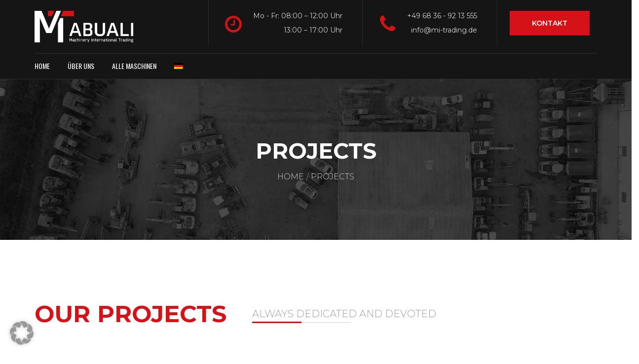

--- FILE ---
content_type: text/html; charset=UTF-8
request_url: https://www.mi-trading.de/projects/
body_size: 24636
content:
<!DOCTYPE html>
<html lang="de-DE">

<head>
    <meta charset="UTF-8">
    <meta name="viewport" content="width=device-width, initial-scale=1">

    
    <title>Projects &#8211; Machinery International Trading &#8211; MIT Abuali GmbH</title>
<meta name='robots' content='max-image-preview:large' />
	<style>img:is([sizes="auto" i], [sizes^="auto," i]) { contain-intrinsic-size: 3000px 1500px }</style>
	<link rel="alternate" hreflang="de" href="https://www.mi-trading.de/projects/" />
<link rel="alternate" hreflang="x-default" href="https://www.mi-trading.de/projects/" />
<link data-borlabs-cookie-style-blocker-id="google-fonts" rel='dns-prefetch' data-borlabs-cookie-style-blocker-href='//fonts.googleapis.com' />
<link data-borlabs-cookie-style-blocker-id="google-fonts" rel='preconnect' data-borlabs-cookie-style-blocker-href='https://fonts.gstatic.com' crossorigin />
<link rel="alternate" type="application/rss+xml" title="Machinery International Trading - MIT Abuali GmbH &raquo; Feed" href="https://www.mi-trading.de/feed/" />
<link rel="alternate" type="application/rss+xml" title="Machinery International Trading - MIT Abuali GmbH &raquo; Kommentar-Feed" href="https://www.mi-trading.de/comments/feed/" />
<script type="text/javascript">
/* <![CDATA[ */
window._wpemojiSettings = {"baseUrl":"https:\/\/s.w.org\/images\/core\/emoji\/16.0.1\/72x72\/","ext":".png","svgUrl":"https:\/\/s.w.org\/images\/core\/emoji\/16.0.1\/svg\/","svgExt":".svg","source":{"concatemoji":"https:\/\/www.mi-trading.de\/wp-includes\/js\/wp-emoji-release.min.js?ver=6.8.3"}};
/*! This file is auto-generated */
!function(s,n){var o,i,e;function c(e){try{var t={supportTests:e,timestamp:(new Date).valueOf()};sessionStorage.setItem(o,JSON.stringify(t))}catch(e){}}function p(e,t,n){e.clearRect(0,0,e.canvas.width,e.canvas.height),e.fillText(t,0,0);var t=new Uint32Array(e.getImageData(0,0,e.canvas.width,e.canvas.height).data),a=(e.clearRect(0,0,e.canvas.width,e.canvas.height),e.fillText(n,0,0),new Uint32Array(e.getImageData(0,0,e.canvas.width,e.canvas.height).data));return t.every(function(e,t){return e===a[t]})}function u(e,t){e.clearRect(0,0,e.canvas.width,e.canvas.height),e.fillText(t,0,0);for(var n=e.getImageData(16,16,1,1),a=0;a<n.data.length;a++)if(0!==n.data[a])return!1;return!0}function f(e,t,n,a){switch(t){case"flag":return n(e,"\ud83c\udff3\ufe0f\u200d\u26a7\ufe0f","\ud83c\udff3\ufe0f\u200b\u26a7\ufe0f")?!1:!n(e,"\ud83c\udde8\ud83c\uddf6","\ud83c\udde8\u200b\ud83c\uddf6")&&!n(e,"\ud83c\udff4\udb40\udc67\udb40\udc62\udb40\udc65\udb40\udc6e\udb40\udc67\udb40\udc7f","\ud83c\udff4\u200b\udb40\udc67\u200b\udb40\udc62\u200b\udb40\udc65\u200b\udb40\udc6e\u200b\udb40\udc67\u200b\udb40\udc7f");case"emoji":return!a(e,"\ud83e\udedf")}return!1}function g(e,t,n,a){var r="undefined"!=typeof WorkerGlobalScope&&self instanceof WorkerGlobalScope?new OffscreenCanvas(300,150):s.createElement("canvas"),o=r.getContext("2d",{willReadFrequently:!0}),i=(o.textBaseline="top",o.font="600 32px Arial",{});return e.forEach(function(e){i[e]=t(o,e,n,a)}),i}function t(e){var t=s.createElement("script");t.src=e,t.defer=!0,s.head.appendChild(t)}"undefined"!=typeof Promise&&(o="wpEmojiSettingsSupports",i=["flag","emoji"],n.supports={everything:!0,everythingExceptFlag:!0},e=new Promise(function(e){s.addEventListener("DOMContentLoaded",e,{once:!0})}),new Promise(function(t){var n=function(){try{var e=JSON.parse(sessionStorage.getItem(o));if("object"==typeof e&&"number"==typeof e.timestamp&&(new Date).valueOf()<e.timestamp+604800&&"object"==typeof e.supportTests)return e.supportTests}catch(e){}return null}();if(!n){if("undefined"!=typeof Worker&&"undefined"!=typeof OffscreenCanvas&&"undefined"!=typeof URL&&URL.createObjectURL&&"undefined"!=typeof Blob)try{var e="postMessage("+g.toString()+"("+[JSON.stringify(i),f.toString(),p.toString(),u.toString()].join(",")+"));",a=new Blob([e],{type:"text/javascript"}),r=new Worker(URL.createObjectURL(a),{name:"wpTestEmojiSupports"});return void(r.onmessage=function(e){c(n=e.data),r.terminate(),t(n)})}catch(e){}c(n=g(i,f,p,u))}t(n)}).then(function(e){for(var t in e)n.supports[t]=e[t],n.supports.everything=n.supports.everything&&n.supports[t],"flag"!==t&&(n.supports.everythingExceptFlag=n.supports.everythingExceptFlag&&n.supports[t]);n.supports.everythingExceptFlag=n.supports.everythingExceptFlag&&!n.supports.flag,n.DOMReady=!1,n.readyCallback=function(){n.DOMReady=!0}}).then(function(){return e}).then(function(){var e;n.supports.everything||(n.readyCallback(),(e=n.source||{}).concatemoji?t(e.concatemoji):e.wpemoji&&e.twemoji&&(t(e.twemoji),t(e.wpemoji)))}))}((window,document),window._wpemojiSettings);
/* ]]> */
</script>
<style id='wp-emoji-styles-inline-css' type='text/css'>

	img.wp-smiley, img.emoji {
		display: inline !important;
		border: none !important;
		box-shadow: none !important;
		height: 1em !important;
		width: 1em !important;
		margin: 0 0.07em !important;
		vertical-align: -0.1em !important;
		background: none !important;
		padding: 0 !important;
	}
</style>
<link rel='stylesheet' id='wp-block-library-css' href='https://www.mi-trading.de/wp-includes/css/dist/block-library/style.min.css?ver=6.8.3' type='text/css' media='all' />
<style id='classic-theme-styles-inline-css' type='text/css'>
/*! This file is auto-generated */
.wp-block-button__link{color:#fff;background-color:#32373c;border-radius:9999px;box-shadow:none;text-decoration:none;padding:calc(.667em + 2px) calc(1.333em + 2px);font-size:1.125em}.wp-block-file__button{background:#32373c;color:#fff;text-decoration:none}
</style>
<style id='global-styles-inline-css' type='text/css'>
:root{--wp--preset--aspect-ratio--square: 1;--wp--preset--aspect-ratio--4-3: 4/3;--wp--preset--aspect-ratio--3-4: 3/4;--wp--preset--aspect-ratio--3-2: 3/2;--wp--preset--aspect-ratio--2-3: 2/3;--wp--preset--aspect-ratio--16-9: 16/9;--wp--preset--aspect-ratio--9-16: 9/16;--wp--preset--color--black: #000000;--wp--preset--color--cyan-bluish-gray: #abb8c3;--wp--preset--color--white: #ffffff;--wp--preset--color--pale-pink: #f78da7;--wp--preset--color--vivid-red: #cf2e2e;--wp--preset--color--luminous-vivid-orange: #ff6900;--wp--preset--color--luminous-vivid-amber: #fcb900;--wp--preset--color--light-green-cyan: #7bdcb5;--wp--preset--color--vivid-green-cyan: #00d084;--wp--preset--color--pale-cyan-blue: #8ed1fc;--wp--preset--color--vivid-cyan-blue: #0693e3;--wp--preset--color--vivid-purple: #9b51e0;--wp--preset--gradient--vivid-cyan-blue-to-vivid-purple: linear-gradient(135deg,rgba(6,147,227,1) 0%,rgb(155,81,224) 100%);--wp--preset--gradient--light-green-cyan-to-vivid-green-cyan: linear-gradient(135deg,rgb(122,220,180) 0%,rgb(0,208,130) 100%);--wp--preset--gradient--luminous-vivid-amber-to-luminous-vivid-orange: linear-gradient(135deg,rgba(252,185,0,1) 0%,rgba(255,105,0,1) 100%);--wp--preset--gradient--luminous-vivid-orange-to-vivid-red: linear-gradient(135deg,rgba(255,105,0,1) 0%,rgb(207,46,46) 100%);--wp--preset--gradient--very-light-gray-to-cyan-bluish-gray: linear-gradient(135deg,rgb(238,238,238) 0%,rgb(169,184,195) 100%);--wp--preset--gradient--cool-to-warm-spectrum: linear-gradient(135deg,rgb(74,234,220) 0%,rgb(151,120,209) 20%,rgb(207,42,186) 40%,rgb(238,44,130) 60%,rgb(251,105,98) 80%,rgb(254,248,76) 100%);--wp--preset--gradient--blush-light-purple: linear-gradient(135deg,rgb(255,206,236) 0%,rgb(152,150,240) 100%);--wp--preset--gradient--blush-bordeaux: linear-gradient(135deg,rgb(254,205,165) 0%,rgb(254,45,45) 50%,rgb(107,0,62) 100%);--wp--preset--gradient--luminous-dusk: linear-gradient(135deg,rgb(255,203,112) 0%,rgb(199,81,192) 50%,rgb(65,88,208) 100%);--wp--preset--gradient--pale-ocean: linear-gradient(135deg,rgb(255,245,203) 0%,rgb(182,227,212) 50%,rgb(51,167,181) 100%);--wp--preset--gradient--electric-grass: linear-gradient(135deg,rgb(202,248,128) 0%,rgb(113,206,126) 100%);--wp--preset--gradient--midnight: linear-gradient(135deg,rgb(2,3,129) 0%,rgb(40,116,252) 100%);--wp--preset--font-size--small: 13px;--wp--preset--font-size--medium: 20px;--wp--preset--font-size--large: 36px;--wp--preset--font-size--x-large: 42px;--wp--preset--spacing--20: 0.44rem;--wp--preset--spacing--30: 0.67rem;--wp--preset--spacing--40: 1rem;--wp--preset--spacing--50: 1.5rem;--wp--preset--spacing--60: 2.25rem;--wp--preset--spacing--70: 3.38rem;--wp--preset--spacing--80: 5.06rem;--wp--preset--shadow--natural: 6px 6px 9px rgba(0, 0, 0, 0.2);--wp--preset--shadow--deep: 12px 12px 50px rgba(0, 0, 0, 0.4);--wp--preset--shadow--sharp: 6px 6px 0px rgba(0, 0, 0, 0.2);--wp--preset--shadow--outlined: 6px 6px 0px -3px rgba(255, 255, 255, 1), 6px 6px rgba(0, 0, 0, 1);--wp--preset--shadow--crisp: 6px 6px 0px rgba(0, 0, 0, 1);}:where(.is-layout-flex){gap: 0.5em;}:where(.is-layout-grid){gap: 0.5em;}body .is-layout-flex{display: flex;}.is-layout-flex{flex-wrap: wrap;align-items: center;}.is-layout-flex > :is(*, div){margin: 0;}body .is-layout-grid{display: grid;}.is-layout-grid > :is(*, div){margin: 0;}:where(.wp-block-columns.is-layout-flex){gap: 2em;}:where(.wp-block-columns.is-layout-grid){gap: 2em;}:where(.wp-block-post-template.is-layout-flex){gap: 1.25em;}:where(.wp-block-post-template.is-layout-grid){gap: 1.25em;}.has-black-color{color: var(--wp--preset--color--black) !important;}.has-cyan-bluish-gray-color{color: var(--wp--preset--color--cyan-bluish-gray) !important;}.has-white-color{color: var(--wp--preset--color--white) !important;}.has-pale-pink-color{color: var(--wp--preset--color--pale-pink) !important;}.has-vivid-red-color{color: var(--wp--preset--color--vivid-red) !important;}.has-luminous-vivid-orange-color{color: var(--wp--preset--color--luminous-vivid-orange) !important;}.has-luminous-vivid-amber-color{color: var(--wp--preset--color--luminous-vivid-amber) !important;}.has-light-green-cyan-color{color: var(--wp--preset--color--light-green-cyan) !important;}.has-vivid-green-cyan-color{color: var(--wp--preset--color--vivid-green-cyan) !important;}.has-pale-cyan-blue-color{color: var(--wp--preset--color--pale-cyan-blue) !important;}.has-vivid-cyan-blue-color{color: var(--wp--preset--color--vivid-cyan-blue) !important;}.has-vivid-purple-color{color: var(--wp--preset--color--vivid-purple) !important;}.has-black-background-color{background-color: var(--wp--preset--color--black) !important;}.has-cyan-bluish-gray-background-color{background-color: var(--wp--preset--color--cyan-bluish-gray) !important;}.has-white-background-color{background-color: var(--wp--preset--color--white) !important;}.has-pale-pink-background-color{background-color: var(--wp--preset--color--pale-pink) !important;}.has-vivid-red-background-color{background-color: var(--wp--preset--color--vivid-red) !important;}.has-luminous-vivid-orange-background-color{background-color: var(--wp--preset--color--luminous-vivid-orange) !important;}.has-luminous-vivid-amber-background-color{background-color: var(--wp--preset--color--luminous-vivid-amber) !important;}.has-light-green-cyan-background-color{background-color: var(--wp--preset--color--light-green-cyan) !important;}.has-vivid-green-cyan-background-color{background-color: var(--wp--preset--color--vivid-green-cyan) !important;}.has-pale-cyan-blue-background-color{background-color: var(--wp--preset--color--pale-cyan-blue) !important;}.has-vivid-cyan-blue-background-color{background-color: var(--wp--preset--color--vivid-cyan-blue) !important;}.has-vivid-purple-background-color{background-color: var(--wp--preset--color--vivid-purple) !important;}.has-black-border-color{border-color: var(--wp--preset--color--black) !important;}.has-cyan-bluish-gray-border-color{border-color: var(--wp--preset--color--cyan-bluish-gray) !important;}.has-white-border-color{border-color: var(--wp--preset--color--white) !important;}.has-pale-pink-border-color{border-color: var(--wp--preset--color--pale-pink) !important;}.has-vivid-red-border-color{border-color: var(--wp--preset--color--vivid-red) !important;}.has-luminous-vivid-orange-border-color{border-color: var(--wp--preset--color--luminous-vivid-orange) !important;}.has-luminous-vivid-amber-border-color{border-color: var(--wp--preset--color--luminous-vivid-amber) !important;}.has-light-green-cyan-border-color{border-color: var(--wp--preset--color--light-green-cyan) !important;}.has-vivid-green-cyan-border-color{border-color: var(--wp--preset--color--vivid-green-cyan) !important;}.has-pale-cyan-blue-border-color{border-color: var(--wp--preset--color--pale-cyan-blue) !important;}.has-vivid-cyan-blue-border-color{border-color: var(--wp--preset--color--vivid-cyan-blue) !important;}.has-vivid-purple-border-color{border-color: var(--wp--preset--color--vivid-purple) !important;}.has-vivid-cyan-blue-to-vivid-purple-gradient-background{background: var(--wp--preset--gradient--vivid-cyan-blue-to-vivid-purple) !important;}.has-light-green-cyan-to-vivid-green-cyan-gradient-background{background: var(--wp--preset--gradient--light-green-cyan-to-vivid-green-cyan) !important;}.has-luminous-vivid-amber-to-luminous-vivid-orange-gradient-background{background: var(--wp--preset--gradient--luminous-vivid-amber-to-luminous-vivid-orange) !important;}.has-luminous-vivid-orange-to-vivid-red-gradient-background{background: var(--wp--preset--gradient--luminous-vivid-orange-to-vivid-red) !important;}.has-very-light-gray-to-cyan-bluish-gray-gradient-background{background: var(--wp--preset--gradient--very-light-gray-to-cyan-bluish-gray) !important;}.has-cool-to-warm-spectrum-gradient-background{background: var(--wp--preset--gradient--cool-to-warm-spectrum) !important;}.has-blush-light-purple-gradient-background{background: var(--wp--preset--gradient--blush-light-purple) !important;}.has-blush-bordeaux-gradient-background{background: var(--wp--preset--gradient--blush-bordeaux) !important;}.has-luminous-dusk-gradient-background{background: var(--wp--preset--gradient--luminous-dusk) !important;}.has-pale-ocean-gradient-background{background: var(--wp--preset--gradient--pale-ocean) !important;}.has-electric-grass-gradient-background{background: var(--wp--preset--gradient--electric-grass) !important;}.has-midnight-gradient-background{background: var(--wp--preset--gradient--midnight) !important;}.has-small-font-size{font-size: var(--wp--preset--font-size--small) !important;}.has-medium-font-size{font-size: var(--wp--preset--font-size--medium) !important;}.has-large-font-size{font-size: var(--wp--preset--font-size--large) !important;}.has-x-large-font-size{font-size: var(--wp--preset--font-size--x-large) !important;}
:where(.wp-block-post-template.is-layout-flex){gap: 1.25em;}:where(.wp-block-post-template.is-layout-grid){gap: 1.25em;}
:where(.wp-block-columns.is-layout-flex){gap: 2em;}:where(.wp-block-columns.is-layout-grid){gap: 2em;}
:root :where(.wp-block-pullquote){font-size: 1.5em;line-height: 1.6;}
</style>
<link rel='stylesheet' id='contact-form-7-css' href='https://www.mi-trading.de/wp-content/plugins/contact-form-7/includes/css/styles.css?ver=6.1.3' type='text/css' media='all' />
<link rel='stylesheet' id='essential-grid-plugin-settings-css' href='https://www.mi-trading.de/wp-content/plugins/essential-grid/public/assets/css/settings.css?ver=3.0.7' type='text/css' media='all' />
<link rel='stylesheet' id='tp-fontello-css' href='https://www.mi-trading.de/wp-content/plugins/essential-grid/public/assets/font/fontello/css/fontello.css?ver=3.0.7' type='text/css' media='all' />
<link rel='stylesheet' id='style-shortcodes-inc-css' href='https://www.mi-trading.de/wp-content/plugins/modeltheme-framework/inc/shortcodes/shortcodes.css?ver=6.8.3' type='text/css' media='all' />
<link rel='stylesheet' id='select2-css' href='https://www.mi-trading.de/wp-content/plugins/modeltheme-framework/css/select2.min.css?ver=6.8.3' type='text/css' media='all' />
<link rel='stylesheet' id='style-animations-css' href='https://www.mi-trading.de/wp-content/plugins/modeltheme-framework/css/animations.css?ver=6.8.3' type='text/css' media='all' />
<link rel='stylesheet' id='rs-plugin-settings-css' href='https://www.mi-trading.de/wp-content/plugins/revslider/public/assets/css/rs6.css?ver=6.2.23' type='text/css' media='all' />
<style id='rs-plugin-settings-inline-css' type='text/css'>
#rs-demo-id {}
</style>
<link rel='stylesheet' id='wpml-menu-item-0-css' href='https://www.mi-trading.de/wp-content/plugins/sitepress-multilingual-cms/templates/language-switchers/menu-item/style.min.css?ver=1' type='text/css' media='all' />
<link rel='stylesheet' id='zidex-parent-style-css' href='https://www.mi-trading.de/wp-content/themes/zidex/style.css?ver=6.8.3' type='text/css' media='all' />
<link rel='stylesheet' id='font-awesome-css' href='https://www.mi-trading.de/wp-content/themes/zidex/css/font-awesome.min.css?ver=6.8.3' type='text/css' media='all' />
<link rel='stylesheet' id='cryptocoins-css' href='https://www.mi-trading.de/wp-content/themes/zidex/fonts/cryptocoins.css?ver=6.8.3' type='text/css' media='all' />
<link rel='stylesheet' id='zidex-responsive-css' href='https://www.mi-trading.de/wp-content/themes/zidex/css/responsive.css?ver=6.8.3' type='text/css' media='all' />
<link rel='stylesheet' id='zidex-media-screens-css' href='https://www.mi-trading.de/wp-content/themes/zidex/css/media-screens.css?ver=6.8.3' type='text/css' media='all' />
<link rel='stylesheet' id='owl-carousel-css' href='https://www.mi-trading.de/wp-content/themes/zidex/css/owl.carousel.css?ver=6.8.3' type='text/css' media='all' />
<link rel='stylesheet' id='animate-css' href='https://www.mi-trading.de/wp-content/themes/zidex/css/animate.css?ver=6.8.3' type='text/css' media='all' />
<link rel='stylesheet' id='zidex-style-css' href='https://www.mi-trading.de/wp-content/themes/zidex/css/styles.css?ver=6.8.3' type='text/css' media='all' />
<link rel='stylesheet' id='zidex-mt-style-css' href='https://www.mi-trading.de/wp-content/themes/zidex-child/style.css?ver=6.8.3' type='text/css' media='all' />
<style id='zidex-mt-style-inline-css' type='text/css'>

			.is_header_semitransparent .logo-infos,
			.is_header_semitransparent .navbar-default{
			    background: rgba(35, 35, 49, 0.2) none repeat scroll 0 0;
			}
			.is_header_semitransparent header{
			    background-color: transparent;
			}
			.is_header_semitransparent .sticky-wrapper.is-sticky .navbar-default {
			    background: rgba(35, 35, 49, 0.9) none repeat scroll 0 0;
			}
			body {
			    background:  !important;
			}body header .right-side-social-actions .mt-search-icon i {
					color: #FFFFFF !important;
				}
				body header .right-side-social-actions .mt-search-icon:hover i {
					color: #D41217 !important;
				}body #mt-nav-burger span {
					background: #FFFFFF !important;
				}
				body #mt-nav-burger:hover span {
					background: #D41217 !important;
				}.single article .article-content p,
               p,
               .post-excerpt,
               .contact-details a,
               ul,
               ul.zidex-list,
               ol,
               th,
               td,
               dt,
               dd,
               address{
                    font-size: 16px;
                    line-height: 25px;
                    font-family: Montserrat;
                    color: #999999;
               }
               body{
                    font-family: Montserrat;
               }
               h1,
               h1 span {
                    font-family: "Montserrat";
                    font-size: 36px;
               }
               h2 {
                    font-family: "Montserrat";
                    font-size: 30px;
               }
               h3 {
                    font-family: "Montserrat";
                    font-size: 24px;
               }
               h4 {
                    font-family: "Montserrat";
                    font-size: 18px;
               } 
               h5 {
                    font-family: "Montserrat";
                    font-size: 14px;
               } 
               h6 {
                    font-family: "Montserrat";
                    font-size: 12px;
               } 
               input,
               textarea {
                    font-family: Montserrat;
               }  
               input[type="submit"] {
                    font-family: Montserrat;
               }
              .navbar ul li a {
                    font-family: Oswald;
                    font-size: 18px;
               }
    			@media only screen and (max-width: 767px) {
    				body h1,
    				body h1 span{
    					font-size: 26px !important;
    					line-height: 29px !important;
    				}
    				body h2{
    					font-size: 24px !important;
    					line-height: 27px !important;
    				}
    				body h3{
    					font-size: 22px !important;
    					line-height: 25px !important;
    				}
    				body h4{
    					font-size: 19px !important;
    					line-height: 22px !important;
    				}
    				body h5{
    					font-size: 16px !important;
    					line-height: 19px !important;
    				}
    				body h6{
    					font-size: 14px !important;
    					line-height: 17px !important;
    				}
    			}
    			@media only screen and (min-width: 768px) and (max-width: 1024px) {
    				body h1,
    				body h1 span{
    					font-size: 36px !important;
    					line-height: 39px !important;
    				}
    				body h2{
    					font-size: 32px !important;
    					line-height: 36px !important;
    				}
    				body h3{
    					font-size: 28px !important;
    					line-height: 32px !important;
    				}
    				body h4{
    					font-size: 24px !important;
    					line-height: 27px !important;
    				}
    				body h5{
    					font-size: 20px !important;
    					line-height: 23px !important;
    				}
    				body h6{
    					font-size: 18px !important;
    					line-height: 21px !important;
    				}
    			}.breadcrumb a::after {
	        	  content: "/";
	    	}
	    	body{
		        background: #ffffff;
	    	}
    		.logo img,
			.navbar-header .logo img {
				max-width: 200px;
			}
		    ::selection{
		        color: #ffffff;
		        background: #151515;
		    }
		    ::-moz-selection { /* Code for Firefox */
		        color: #ffffff;
		        background: #151515;
		    }

		    a{
		        color: #151515;
		    }
		    a:focus,
		    a:hover{
		        color: #ffb716;
		    }

		    /*------------------------------------------------------------------
		        COLOR
		    ------------------------------------------------------------------*/
		    a,
		    .mt_car--tax-type,
		    span.amount,
		    .widget_popular_recent_tabs .nav-tabs li.active a,
		    .widget_archive li:hover a,
		    .pricing-table.recomended .button.solid-button, 
		    .pricing-table .table-content:hover .button.solid-button,
		    .pricing-table.Recommended .button.solid-button, 
		    .pricing-table.recommended .button.solid-button, 
		    #sync2 .owl-item.synced .post_slider_title,
		    #sync2 .owl-item:hover .post_slider_title,
		    #sync2 .owl-item:active .post_slider_title,
		    .pricing-table.recomended .button.solid-button, 
		    .pricing-table .table-content:hover .button.solid-button,
		    .testimonial-author,
		    .testimonials-container blockquote::before,
		    .testimonials-container blockquote::after,
		    .post-author > a,
		    h2 span,
		    label.error,
		    .author-name,
		    .prev-next-post a:hover,
		    .prev-text,
		    .wpb_button.btn-filled:hover,
		    .next-text,
		    .social ul li a:hover i,
		    .text-dark .statistics .stats-head *,
		    .wpb_button.btn-filled,
		    .widget_meta li:hover a,
		    .widget_meta a:hover,
		    .widget_pages li a:hover,
		    .widget_pages li .children li a:hover,
		    .blogloop-v1 .post-name a:hover,
		    .blogloop-v2 .post-name a:hover,
		    .blogloop-v3 .post-name a:hover,
		    .blogloop-v4 .post-name a:hover,
		    .blogloop-v5 .post-name a:hover,
		    .simple_sermon_content_top h4,
		    .page_404_v1 h1,
		    .mt_cars--single-main-pic .post-name > a,
		    .widget_recent_comments li:hover a,
		    .sidebar-content .widget-title a:hover,
		    .widget_rss li a:hover,
		    .blogloop-v5 .post-details .post-sticky-label i,
		    header.header2 .header-info-group .header_text_title strong,
		    .widget_recent_entries li:hover a,
		    .blogloop-v1 .post-details .post-sticky-label i,
		    .blogloop-v2 .post-details .post-sticky-label i,
		    .blogloop-v3 .post-details .post-sticky-label i,
		    .blogloop-v4 .post-details .post-sticky-label i,
		    .blogloop-v5 .post-details .post-sticky-label i,
		    .mt_listing--price-day.mt_listing--price .mt_listing_price,
            .mt_listing--price-day.mt_listing--price .mt_listing_currency,
            .mt_listing--price-day.mt_listing--price .mt_listing_per,
		    .error-404.not-found h1,
		    .header-info-group i,
		    .error-404.not-found h1,
		    .header-info-group i,
		    body .lms-course-infos i,
		    h4.testimonial02_title,
		    .action-expand::after,
		    .single-icondrops-content .skill,
		    .zidex-single-list-item i.cc,
		    .single .single-icondrops-related-listings i.cc,
		    .list-view .post-details .post-excerpt .more-link:hover,
		    .header4 header .right-side-social-actions .social-links a:hover i,
		    .single-icondrops-content h5 strong,
		    .modeltheme-countdown .days-digit, 
		    .modeltheme-countdown .hours-digit, 
		    .modeltheme-countdown .minutes-digit, 
		    .modeltheme-countdown .seconds-digit,
		    .widget_zidex_recent_entries_with_thumbnail li:hover a,
			#mt_posts_carousel_small .group-meta a:hover,
			#mt_posts_carousel_big_centered .group-meta a:hover,
		    .blog-posts-shortcode-v2 .post-details .post-category,
		    .mtlistings-ico-style-v2.iconfilter-shortcode .blog_custom_listings .post-name-listings a:hover,
		    .mtlistings-events-style-v2 .events-title-subtitle h4 a:hover,
		    .mtlistings-events-style-v2 .mt-single-event .mt-event-cat a:hover,
		    .widget_categories li:hover .children a,
		    footer .social-links a i:hover,
		    body #navbar .menu-item:hover > a{
		        color: #151515;
		    }

		    .widget_popular_recent_tabs .nav-tabs li.active a,
		    .widget_product_categories .cat-item:hover,
		    .widget_product_categories .cat-item a:hover,
		    .widget_archive li:hover a,
		    .widget_categories li:hover a,
		    footer .widget_nav_menu li:hover > a,
		    .widget_categories li .children li:hover a,
		    .widget_pages li:hover a,
		    .widget_archive li a:hover,
		    .widget_categories li a:hover,
		    .widget_meta li:hover a,
		    .widget_meta a:hover,
		    .widget_pages li a:hover,
		    .widget_pages li .children li a:hover,
		    .widget_recent_entries_with_thumbnail li:hover a,
		    .widget_recent_entries li:hover a,
		    .widget_recent_entries li a:hover,
		    .widget_recent_comments li a:hover,
		    .widget_rss li a:hover,
		    .widget_nav_menu li a:hover,
			.post-category-comment-date span a:hover,
			.list-view .post-details .post-category-comment-date a:hover,
		    .list-view .post-details .post-name a:hover,
		    .nav-search .mt-search-icon i:hover,
		    .header-info-group i,
		    body .navbar-default #navbar .menu-item.current-menu-item.current_page_item > a,
		    footer ul.menu li.menu-item a:hover,
		    .post-separator,
		    .widget li:before,
		    footer .footer-top .menu .menu-item a:before,
		    .contact-details i,
		    .textwidget a:hover,
		    .fixed-sidebar-menu .widget li:hover a,
		    footer .social-links *,
		    .contact-details a:hover,
		    .header1 .header-nav-actions .mt-search-icon:hover,
		    header .social-links a:hover i,
		    header.header3 .header-nav-actions .mt-search-icon:hover i,
		    header.header3 .top-header .social-links a:hover,
		    header.header3 .social-links a:hover i,
		    .header-infos .header-info-labels a:hover,
		    header.header4 .right-side-social-actions .mt-search-icon:hover i{
		        color: #ffb716;
		    }


		    /* NAVIGATION */
		    .navstyle-v8.header3 #navbar .menu > .menu-item.current-menu-item > a, 
		    .navstyle-v8.header3 #navbar .menu > .menu-item:hover > a,
		    .navstyle-v1.header2 #navbar .menu > .menu-item:hover > a,
		    #navbar ul.sub-menu li a:hover,
		    .navstyle-v4 #navbar .menu > .menu-item.current-menu-item > a,
		    .navstyle-v4 #navbar .menu > .menu-item:hover > a,
		    .navstyle-v3 #navbar .menu > .menu-item.current-menu-item > a, 
		    .navstyle-v3 #navbar .menu > .menu-item:hover > a,
		    .navstyle-v3 #navbar .menu > .menu-item > a::before, 
			.navstyle-v3 #navbar .menu > .menu-item > a::after,
			.navstyle-v2 #navbar .menu > .menu-item.current-menu-item > a,
			.navstyle-v2 #navbar .menu > .menu-item:hover > a,
			.no-menu a{
		        color: #ffb716 !important;
			}
			.navstyle-v2.header3 #navbar .menu > .menu-item > a::before,
			.navstyle-v2.header3 #navbar .menu > .menu-item > a::after,
			.navstyle-v8 #navbar .menu > .menu-item > a::before,
			.navstyle-v7 #navbar .menu > .menu-item .sub-menu > .menu-item > a:hover,
			.navstyle-v7 #navbar .menu > .menu-item.current_page_item > a,
			.navstyle-v7 #navbar .menu > .menu-item.current-menu-item > a,
			.navstyle-v7 #navbar .menu > .menu-item:hover > a,
			.navstyle-v6 #navbar .menu > .menu-item.current_page_item > a,
			.navstyle-v6 #navbar .menu > .menu-item.current-menu-item > a,
			.navstyle-v6 #navbar .menu > .menu-item:hover > a,
			.navstyle-v5 #navbar .menu > .menu-item.current_page_item > a, 
			.navstyle-v5 #navbar .menu > .menu-item.current-menu-item > a,
			.navstyle-v5 #navbar .menu > .menu-item:hover > a,
			.navstyle-v2 #navbar .menu > .menu-item > a::before, 
			.navstyle-v2 #navbar .menu > .menu-item > a::after{
				background: #151515;
			}

			body #mt-nav-burger:hover span,
			.title_subtitle_style_v2 .section-subtitle:after,
			#our_projects .eg-monroe-element-1:after, 
			#our_projects_3 .eg-monroe-element-1:after, 
			#our_projects_2 .eg-monroe-element-1:after, 
			#our_projects_4 .eg-monroe-element-1:after,
			.zidex-quote-top,
			.back-to-top{
				background: #ffb716 !important;
			}


			/* Color Dark / Hovers */
		    .zidex-single-list-item i.cc:hover,
		    .single .single-icondrops-related-listings i.cc:hover,
			.related-posts .post-name:hover a,
			.purchase_link.menu-item a{
				color: #ffb716 !important;
			}

		    /*------------------------------------------------------------------
		        BACKGROUND + BACKGROUND-COLOR
		    ------------------------------------------------------------------*/
		    .comment-navigation a,
		    .tagcloud > a:hover,
		    .modeltheme-icon-search,
		    .wpb_button::after,
		    .rotate45,
		    .latest-posts .post-date-day,
		    .latest-posts h3, 
		    .latest-tweets h3, 
		    .latest-videos h3,
		    .button.solid-button, 
		    button.vc_btn,
		    .pricing-table.recomended .table-content, 
		    .pricing-table .table-content:hover,
		    .pricing-table.Recommended .table-content, 
		    .pricing-table.recommended .table-content, 
		    .pricing-table.recomended .table-content, 
		    .pricing-table .table-content:hover,
		    .block-triangle,
		    .owl-theme .owl-controls .owl-page span,
		    body .vc_btn.vc_btn-blue, 
		    body a.vc_btn.vc_btn-blue, 
		    body button.vc_btn.vc_btn-blue,
		    #subscribe > button[type='submit'],
		    .prev-next-post a:hover .rotate45,
		    .masonry_banner.default-skin,
		    .form-submit input:hover,
		    .member-header::after,
		    .member-footer .social::before, 
		    .member-footer .social::after,
		    .subscribe > button[type='submit'],
		    .no-results input[type='submit']:hover,
		    h3#reply-title::after,
		    .newspaper-info,
		    header.header1 .header-nav-actions .shop_cart,
		    .categories_shortcode .owl-controls .owl-buttons i:hover,
		    .widget-title:after,
		    h2.heading-bottom:after,
		    .single .content-car-heading:after,
		    .wpb_content_element .wpb_accordion_wrapper .wpb_accordion_header.ui-state-active,
		    primary .main-content ul li:not(.rotate45)::before,
		    .wpcf7-form .wpcf7-submit:hover,
		    ul.ecs-event-list li span,
		    #contact_form2 .solid-button.button,
		    .modeltheme-search .search-submit,
		    .pricing-table.recommended .table-content .title-pricing,
		    .pricing-table .table-content:hover .title-pricing,
		    .pricing-table.recommended .button.solid-button,
		    .blogloop-v5 .absolute-date-badge span,
		    .post-category-date a[rel="tag"],
		    .zidex_preloader_holder,
		    #navbar .mt-icon-list-item:hover,
		    .mt_car--single-gallery.mt_car--featured-single-gallery:hover,
		    footer .mc4wp-form-fields input[type="submit"],
		    .pricing-table .table-content:hover .button.solid-button,
		    footer .footer-top .menu .menu-item a::before,
		    .mt-car-search .submit .form-control,
		    .blogloop-v4.list-view .post-date,
		    header .top-header,
            .hover-components .component a:hover,
            table.compare-list .add-to-cart td a,
            .shop_cart,
		    .panel-single-icondrops,
		    .single-mt_listing .single-icondrops,
		    #listings_metaboxs input[type="submit"],
            .mt_listing--single-price-inner,
            input.wpcf7-form-control.wpcf7-submit,
            .mt-single-event-head,
            .mt_listing .single-icondrops-content .progress,
		    .post-password-form input[type="submit"],
		    .widget.widget_product_search button,
		    .slider_navigation .btn,
		    .pagination .page-numbers:hover,
		    .pagination .page-numbers.current,
		    .modal-header,
		    .modeltheme-content > div,
		    .single-mt_listing .mt_listing_website_button:hover,
			.single-mt_listing .mt_listing_website_button:hover, 
			.single-mt_listing .mt_listing_whitepaper_button:hover,
			.single-mt_listing .mt_listing_purchase_button:hover,
			.single-mt_listing .mt_listing_video_button:hover,
		    #listings_metaboxs .cmb-type-title,
		    .wpb_accordion .wpb_accordion_wrapper .wpb_accordion_header a,
		    .post-password-form input[type='submit'],
		    .search-form input[type="submit"]:hover,
		    .more-link:hover{
		        background: #151515;
		    }
		    button[data-toggle="modal"]{
		        background: #ffb716 !important;
		    }
			.um-login input[type=submit].um-button,
		    body .courses-list .featured_image_courses .course_badge i,
		    body .courses-list .shortcode_course_content,
            .blog-posts-shortcode .time-n-date,
		    button.button.alt.disabled:hover,
            .button:hover {
                    background-color: #151515 !important;
            }
		    .modeltheme-search.modeltheme-search-open .modeltheme-icon-search, 
		    .no-js .modeltheme-search .modeltheme-icon-search,
		    .modeltheme-icon-search:hover,
		    .comment-navigation a:hover,
		    .latest-posts .post-date-month,
		    .button.solid-button:hover,
		    body .vc_btn.vc_btn-blue:hover, 
		    body a.vc_btn.vc_btn-blue:hover, 
		    .post-category-date a[rel="tag"]:hover,
		    body button.vc_btn.vc_btn-blue:hover,
		    .blogloop-v5 .absolute-date-badge span:hover,
		    .mt-car-search .submit .form-control:hover,
		    #contact_form2 .solid-button.button:hover,
		    .subscribe > button[type='submit']:hover,
		    footer .mc4wp-form-fields input[type="submit"]:hover,
		    .no-results.not-found .search-submit,
		    .no-results input[type='submit'],
		    ul.ecs-event-list li span:hover,
		    .pricing-table.recommended .table-content .price_circle,
		    .pricing-table .table-content:hover .price_circle,
		    #modal-search-form .modal-content input.search-input,
		    .form-submit input,
			.wpcf7-form .wpcf7-submit,
		    .mt_listing_end_date_pick,
		    .mt_listing_start_date_pick,
		    .blogloop-v4.list-view .post-date a:hover,
		    .pricing-table.recommended .button.solid-button:hover,
		    .search-form input[type="submit"],
		    .more-link,
		    .error-return-home.text-center > a:hover,
		    .pricing-table .table-content:hover .button.solid-button:hover,
		    .post-password-form input[type="submit"]:hover,
		    .navbar-toggle .navbar-toggle:hover .icon-bar,
		    .widget.widget_product_search button:hover,
		    .slider_navigation .btn:hover,
		    .post-password-form input[type='submit']:hover,
		    .zidex-filters .filter:hover,
		    .button,
		    button[data-toggle="modal"]:hover,
		    .pagination .page-numbers,
		    .woocommerce button.button.alt.disabled,
		    .navstyle-v1.header3 #navbar .menu > .menu-item > a::after{
		        background: #ffb716;
		    }
			.um-login input[type=submit].um-button:hover{
		        background: #ffb716 !important;
		    }

            .hover-components .component a,
		    .flickr_badge_image a::after,
		    .thumbnail-overlay,
		    .portfolio-hover,
		    .mt_listing--single-gallery .ico-screenshot:hover .flex-zone,
		    .pastor-image-content .details-holder,
		    .item-description .holder-top,
		    blockquote::before {
		        background: rgba(255, 214, 0, 0.7);
		    }

		    /*------------------------------------------------------------------
		        BORDER-COLOR
		    ------------------------------------------------------------------*/
		    
		    blockquote,
		    .widget_popular_recent_tabs .nav-tabs > li.active,
		    body .left-border, 
		    body .right-border,
		    body .member-header,
		    body .member-footer .social,
		    .navbar ul li ul.sub-menu,
		    .wpb_content_element .wpb_tabs_nav li.ui-tabs-active,
		    #contact-us .form-control:focus,
		    .sale_banner_holder:hover,
		    .testimonial-img,
		    .header_search_form,
		    body .course-review-head, body .course-content > h3:first-child, body .course-curriculum-title,
		    .list-view .post-details .post-excerpt .more-link:hover{
		        border-color: #151515;
		    }

		    .wpcf7-form input:focus,
		    .wpcf7-form textarea:focus,
		    .comment-form input:focus, 
		    .comment-form textarea:focus{
		    	border-color: #ffb716;
		    }
</style>
<link rel='stylesheet' id='zidex-blogloops-style-css' href='https://www.mi-trading.de/wp-content/themes/zidex/css/styles-module-blogloops.css?ver=6.8.3' type='text/css' media='all' />
<link rel='stylesheet' id='zidex-navigations-style-css' href='https://www.mi-trading.de/wp-content/themes/zidex/css/styles-module-navigations.css?ver=6.8.3' type='text/css' media='all' />
<link rel='stylesheet' id='zidex-header-style-css' href='https://www.mi-trading.de/wp-content/themes/zidex/css/styles-headers.css?ver=6.8.3' type='text/css' media='all' />
<link rel='stylesheet' id='zidex-footer-style-css' href='https://www.mi-trading.de/wp-content/themes/zidex/css/styles-footer.css?ver=6.8.3' type='text/css' media='all' />
<link rel='stylesheet' id='loaders-css' href='https://www.mi-trading.de/wp-content/themes/zidex/css/loaders.css?ver=6.8.3' type='text/css' media='all' />
<link rel='stylesheet' id='simple-line-icons-css' href='https://www.mi-trading.de/wp-content/themes/zidex/css/simple-line-icons.css?ver=6.8.3' type='text/css' media='all' />
<link rel='stylesheet' id='js-composer-css' href='https://www.mi-trading.de/wp-content/themes/zidex/css/js_composer.css?ver=6.8.3' type='text/css' media='all' />
<link rel='stylesheet' id='zidex-gutenberg-frontend-css' href='https://www.mi-trading.de/wp-content/themes/zidex/css/gutenberg-frontend.css?ver=6.8.3' type='text/css' media='all' />
<link data-borlabs-cookie-style-blocker-id="google-fonts" rel='stylesheet' id='zidex-fonts-css' data-borlabs-cookie-style-blocker-href='//fonts.googleapis.com/css?family=Montserrat%3A200%2C300%2C400%2C500%2C600%2C700%2C800%2C900%7COswald%3A300%2Cregular%2C700%2Clatin-ext%2Clatin&#038;ver=1.0.0' type='text/css' media='all' />
<link rel='stylesheet' id='borlabs-cookie-custom-css' href='https://www.mi-trading.de/wp-content/cache/borlabs-cookie/1/borlabs-cookie-1-de.css?ver=3.3.23-78' type='text/css' media='all' />
<link rel='stylesheet' id='js_composer_front-css' href='https://www.mi-trading.de/wp-content/plugins/js_composer/assets/css/js_composer.min.css?ver=7.9' type='text/css' media='all' />
<link data-borlabs-cookie-style-blocker-id="google-fonts" rel="preload" as="style" data-borlabs-cookie-style-blocker-href="https://fonts.googleapis.com/css?family=Montserrat%7COswald&#038;display=swap&#038;ver=1752050577" /><link data-borlabs-cookie-style-blocker-id="google-fonts" rel="stylesheet" data-borlabs-cookie-style-blocker-href="https://fonts.googleapis.com/css?family=Montserrat%7COswald&#038;display=swap&#038;ver=1752050577" media="print" onload="this.media='all'"><noscript><link data-borlabs-cookie-style-blocker-id="google-fonts" rel="stylesheet" data-borlabs-cookie-style-blocker-href="https://fonts.googleapis.com/css?family=Montserrat%7COswald&#038;display=swap&#038;ver=1752050577" /></noscript><script type="text/javascript" src="https://www.mi-trading.de/wp-includes/js/jquery/jquery.min.js?ver=3.7.1" id="jquery-core-js"></script>
<script type="text/javascript" src="https://www.mi-trading.de/wp-includes/js/jquery/jquery-migrate.min.js?ver=3.4.1" id="jquery-migrate-js"></script>
<script type="text/javascript" id="jquery-js-after">
/* <![CDATA[ */
    
    // Wir warten, bis die Seite komplett geladen ist.
    window.addEventListener('load', function() {
        
        // BITTE HIER DIE ID DEINES IFRAMES EINTRAGEN!
        const iframeID = 'dein-iframe-id'; 
        
        const iframeElement = document.getElementById(iframeID);

        if (iframeElement) {
            iframeElement.onload = function() {
                try {
                    // Greife auf das Dokument im iFrame zu (nur bei Same-Origin möglich!)
                    const iframeDocument = iframeElement.contentWindow.document;
                    const style = iframeDocument.createElement('style');

                    // HIER DEINE CSS-REGELN EINTRAGEN
                    style.innerHTML = `
                        .header.hideFromPrinter {
							display:none!important;
						}
                    `;
                    
                    iframeDocument.head.appendChild(style);

                } catch (e) {
                    console.error('iFrame-Zugriff fehlgeschlagen. Grund ist sehr wahrscheinlich die Same-Origin-Policy.');
                }
            };
        } else {
            console.warn('iFrame mit ID "' + iframeID + '" nicht gefunden.');
        }
    });
/* ]]> */
</script>
<script type="text/javascript" src="https://www.mi-trading.de/wp-content/plugins/revslider/public/assets/js/rbtools.min.js?ver=6.2.23" id="tp-tools-js"></script>
<script type="text/javascript" src="https://www.mi-trading.de/wp-content/plugins/revslider/public/assets/js/rs6.min.js?ver=6.2.23" id="revmin-js"></script>
<script data-no-optimize="1" data-no-minify="1" data-cfasync="false" type="text/javascript" src="https://www.mi-trading.de/wp-content/plugins/borlabs-cookie/assets/javascript/borlabs-cookie-tcf-stub.min.js?ver=3.3.23" id="borlabs-cookie-stub-js"></script>
<script data-no-optimize="1" data-no-minify="1" data-cfasync="false" type="text/javascript" src="https://www.mi-trading.de/wp-content/cache/borlabs-cookie/1/borlabs-cookie-config-de.json.js?ver=3.3.23-53" id="borlabs-cookie-config-js"></script>
<script></script><link rel="https://api.w.org/" href="https://www.mi-trading.de/wp-json/" /><link rel="alternate" title="JSON" type="application/json" href="https://www.mi-trading.de/wp-json/wp/v2/pages/327" /><link rel="EditURI" type="application/rsd+xml" title="RSD" href="https://www.mi-trading.de/xmlrpc.php?rsd" />
<meta name="generator" content="WordPress 6.8.3" />
<link rel="canonical" href="https://www.mi-trading.de/projects/" />
<link rel='shortlink' href='https://www.mi-trading.de/?p=327' />
<link rel="alternate" title="oEmbed (JSON)" type="application/json+oembed" href="https://www.mi-trading.de/wp-json/oembed/1.0/embed?url=https%3A%2F%2Fwww.mi-trading.de%2Fprojects%2F" />
<link rel="alternate" title="oEmbed (XML)" type="text/xml+oembed" href="https://www.mi-trading.de/wp-json/oembed/1.0/embed?url=https%3A%2F%2Fwww.mi-trading.de%2Fprojects%2F&#038;format=xml" />
<meta name="generator" content="Redux 4.5.8" /><meta name="generator" content="WPML ver:4.7.6 stt:1,4,3;" />
<style type="text/css">.recentcomments a{display:inline !important;padding:0 !important;margin:0 !important;}</style><meta name="generator" content="Powered by WPBakery Page Builder - drag and drop page builder for WordPress."/>
<meta name="generator" content="Powered by Slider Revolution 6.2.23 - responsive, Mobile-Friendly Slider Plugin for WordPress with comfortable drag and drop interface." />
<link rel="icon" href="https://www.mi-trading.de/wp-content/uploads/2019/05/cropped-favicon-mit-abuali-32x32.png" sizes="32x32" />
<link rel="icon" href="https://www.mi-trading.de/wp-content/uploads/2019/05/cropped-favicon-mit-abuali-192x192.png" sizes="192x192" />
<link rel="apple-touch-icon" href="https://www.mi-trading.de/wp-content/uploads/2019/05/cropped-favicon-mit-abuali-180x180.png" />
<meta name="msapplication-TileImage" content="https://www.mi-trading.de/wp-content/uploads/2019/05/cropped-favicon-mit-abuali-270x270.png" />
<script type="text/javascript">function setREVStartSize(e){
			//window.requestAnimationFrame(function() {				 
				window.RSIW = window.RSIW===undefined ? window.innerWidth : window.RSIW;	
				window.RSIH = window.RSIH===undefined ? window.innerHeight : window.RSIH;	
				try {								
					var pw = document.getElementById(e.c).parentNode.offsetWidth,
						newh;
					pw = pw===0 || isNaN(pw) ? window.RSIW : pw;
					e.tabw = e.tabw===undefined ? 0 : parseInt(e.tabw);
					e.thumbw = e.thumbw===undefined ? 0 : parseInt(e.thumbw);
					e.tabh = e.tabh===undefined ? 0 : parseInt(e.tabh);
					e.thumbh = e.thumbh===undefined ? 0 : parseInt(e.thumbh);
					e.tabhide = e.tabhide===undefined ? 0 : parseInt(e.tabhide);
					e.thumbhide = e.thumbhide===undefined ? 0 : parseInt(e.thumbhide);
					e.mh = e.mh===undefined || e.mh=="" || e.mh==="auto" ? 0 : parseInt(e.mh,0);		
					if(e.layout==="fullscreen" || e.l==="fullscreen") 						
						newh = Math.max(e.mh,window.RSIH);					
					else{					
						e.gw = Array.isArray(e.gw) ? e.gw : [e.gw];
						for (var i in e.rl) if (e.gw[i]===undefined || e.gw[i]===0) e.gw[i] = e.gw[i-1];					
						e.gh = e.el===undefined || e.el==="" || (Array.isArray(e.el) && e.el.length==0)? e.gh : e.el;
						e.gh = Array.isArray(e.gh) ? e.gh : [e.gh];
						for (var i in e.rl) if (e.gh[i]===undefined || e.gh[i]===0) e.gh[i] = e.gh[i-1];
											
						var nl = new Array(e.rl.length),
							ix = 0,						
							sl;					
						e.tabw = e.tabhide>=pw ? 0 : e.tabw;
						e.thumbw = e.thumbhide>=pw ? 0 : e.thumbw;
						e.tabh = e.tabhide>=pw ? 0 : e.tabh;
						e.thumbh = e.thumbhide>=pw ? 0 : e.thumbh;					
						for (var i in e.rl) nl[i] = e.rl[i]<window.RSIW ? 0 : e.rl[i];
						sl = nl[0];									
						for (var i in nl) if (sl>nl[i] && nl[i]>0) { sl = nl[i]; ix=i;}															
						var m = pw>(e.gw[ix]+e.tabw+e.thumbw) ? 1 : (pw-(e.tabw+e.thumbw)) / (e.gw[ix]);					
						newh =  (e.gh[ix] * m) + (e.tabh + e.thumbh);
					}				
					if(window.rs_init_css===undefined) window.rs_init_css = document.head.appendChild(document.createElement("style"));					
					document.getElementById(e.c).height = newh+"px";
					window.rs_init_css.innerHTML += "#"+e.c+"_wrapper { height: "+newh+"px }";				
				} catch(e){
					console.log("Failure at Presize of Slider:" + e)
				}					   
			//});
		  };</script>
		<style type="text/css" id="wp-custom-css">
			/* Mobil-Navigation Sticky machen */

@media screen and (max-width: 767px) {

html {
    margin-top: 0px !important;
}

	.header2 {
		display: block;
		position: relative!important;
    z-index: 99999999;
    width: 100%;
    height: auto;
    top: 0;
}
	
/* .navbar-header.col-md-3 {
		padding-top: 25px!important;
	}
	*/
}

/* Back-top-top entfernen */
.back-to-top {
	display: none;
}


/* Seitenbreite Mobil */

@media (max-width: 767px) {
.logo-infos .row {
	margin-right: 0!important;
	margin-left: 0!important;
}

.logo-infos .row .container {
	padding-right: 0!important;
	padding-left: 0!important;
}
}
	
/* Counter nicht über Sticky Nav */

.stats-content.percentage {
	z-index: 1;
}


/* Footer */

.mit-footer-logo {
	width: 70%;
	margin-top: 8px;
}

@media (min-width:400px) and (max-width: 991px) {
	.mit-footer-logo {
    width: 20%;
    margin-top: 37px;
    float: right;
    margin-bottom: -160px;
}}

.footer-div-parent {
    background-color: #fff;
}

footer .footer-top p, footer .textwidget a, footer .social-links *:hover {
	color: #fff!important;
}

.contact-details i, footer .textwidget a:hover, .widget li:before, footer .social-links * {
	color: #000!important;
}

@media (min-width: 991px) and (max-width: 1024px) {
	footer h1.widget-title {
		font-size: 21px!important;
	}
}

/* Top-Bar */
header.header2 .header-info-group p {
	text-align: right;
}


/* Facebook-Icon Footer */

.fa-facebook-official:before {
    content: "f";
    font-family: "Roboto";
}

/* Cookie Notice */

#cookie-notice .button.wp-default {
	color: #fff!important;
	border: none;
	border-radius: 0;
}

/* Suchfunktion verstecken */
.nav-search {
    display: none;
}

/* Öffnungszeiten / Tel. Mediumgröße richtig setzen */

@media (min-width: 1025px) and (max-width: 1199px) {
header.header2 .header-info-group {
    padding-top: 25px;
    padding-bottom: 12px;
    padding-left: 0px;
    width: 35%;
}
}

@media (min-width: 1025px) and (max-width: 1199px) {
.header-info-group p {
    font-size: 10px;
   	line-height: 15px;
}
}

/* Menü in Mediumgröße zentrieren */
@media only screen and (max-width: 1023px) and (min-width: 768px) {
header.header2 .menu.nav-effect.nav-menu {
    width: calc(100% + 20px) !important;
    margin: 0 auto;
}
}


#cookie-notice .button:hover:after {
    background: #9a9a9a;
}

/* Kontaktformular */

span.wpcf7-list-item {
    margin: 0;
}

.kontakt-dsgvo {
	color: #999;
	margin-bottom: 20px;
}

.kontakt-dsgvo a {
	color: #999;
	font-weight: 600;
}

.wpcf7-form .wpcf7-submit {
	width: auto;
	margin: 0 auto;
	display: block;
	background-color: #d41217;
}

.wpcf7-form .wpcf7-submit:hover {
	background-color: #000;
}

button::before, button::after {
	background: #000000!important;
}

/* Headergrafik Unterseiten */
.header-title-breadcrumb-overlay {
    background-image: url(https://www.mi-trading.de/wp-content/uploads/2021/02/mit-abuali-auswahl-baumaschinen.jpg);
}


/* Farben anpassen, weil eigentlicher Editor nicht funktioniert */

a:hover, a:focus, .widget_popular_recent_tabs .nav-tabs li.active a, .widget_product_categories .cat-item:hover, .widget_product_categories .cat-item a:hover, .widget_archive li:hover a, .widget_categories li:hover a, footer .widget_nav_menu li:hover > a, .widget_categories li .children li:hover a, .widget_pages li:hover a, .widget_archive li a:hover, .widget_categories li a:hover, .widget_meta li:hover a, .widget_meta a:hover, .widget_pages li a:hover, .widget_pages li .children li a:hover, .widget_recent_entries_with_thumbnail li:hover a, .widget_recent_entries li:hover a, .widget_recent_entries li a:hover, .widget_recent_comments li a:hover, .widget_rss li a:hover, .widget_nav_menu li a:hover, .post-category-comment-date span a:hover, .list-view .post-details .post-category-comment-date a:hover, .list-view .post-details .post-name a:hover, .nav-search .mt-search-icon i:hover, body .navbar-default #navbar .menu-item.current-menu-item.current_page_item > a, footer ul.menu li.menu-item a:hover, .post-separator, .fixed-sidebar-menu .widget li:hover a, .header1 .header-nav-actions .mt-search-icon:hover, header .social-links a:hover i, header.header3 .header-nav-actions .mt-search-icon:hover i, header.header3 .top-header .social-links a:hover, header.header3 .social-links a:hover i, header.header4 .right-side-social-actions .mt-search-icon:hover i, .title_subtitle_style_v2.subtitle_right .section-title {
    color: #d41217!important;
}


mt_car--tax-type, span.amount, .widget_popular_recent_tabs .nav-tabs li.active a, .widget_archive li:hover a, .pricing-table.recomended .button.solid-button, .pricing-table .table-content:hover .button.solid-button, .pricing-table.Recommended .button.solid-button, .pricing-table.recommended .button.solid-button, #sync2 .owl-item.synced .post_slider_title, #sync2 .owl-item:hover .post_slider_title, #sync2 .owl-item:active .post_slider_title, .pricing-table.recomended .button.solid-button, .pricing-table .table-content:hover .button.solid-button, .testimonial-author, .testimonials-container blockquote::before, .testimonials-container blockquote::after, .post-author > a, h2 span, label.error, .author-name, .prev-next-post a:hover, .prev-text, .wpb_button.btn-filled:hover, .next-text, .social ul li a:hover i, .text-dark .statistics .stats-head *, .wpb_button.btn-filled, .widget_meta li:hover a, .widget_meta a:hover, .widget_pages li a:hover, .widget_pages li .children li a:hover, .blogloop-v1 .post-name a:hover, .blogloop-v2 .post-name a:hover, .blogloop-v3 .post-name a:hover, .blogloop-v4 .post-name a:hover, .blogloop-v5 .post-name a:hover, .simple_sermon_content_top h4, .page_404_v1 h1, .mt_cars--single-main-pic .post-name > a, .widget_recent_comments li:hover a, .sidebar-content .widget-title a:hover, .widget_rss li a:hover, .blogloop-v5 .post-details .post-sticky-label i, header.header2 .header-info-group .header_text_title strong, .widget_recent_entries li:hover a, .blogloop-v1 .post-details .post-sticky-label i, .blogloop-v2 .post-details .post-sticky-label i, .blogloop-v3 .post-details .post-sticky-label i, .blogloop-v4 .post-details .post-sticky-label i, .blogloop-v5 .post-details .post-sticky-label i, .mt_listing--price-day.mt_listing--price .mt_listing_price, .mt_listing--price-day.mt_listing--price .mt_listing_currency, .mt_listing--price-day.mt_listing--price .mt_listing_per, .error-404.not-found h1, body .lms-course-infos i, h4.testimonial02_title, .action-expand::after, .single-icondrops-content .skill, .zidex-single-list-item i.cc, .single .single-icondrops-related-listings i.cc, .list-view .post-details .post-excerpt .more-link:hover, .header4 header .right-side-social-actions .social-links a:hover i, .single-icondrops-content h5 strong, .modeltheme-countdown .days-digit, .modeltheme-countdown .hours-digit, .modeltheme-countdown .minutes-digit, .modeltheme-countdown .seconds-digit, .widget_zidex_recent_entries_with_thumbnail li:hover a, #mt_posts_carousel_small .group-meta a:hover, #mt_posts_carousel_big_centered .group-meta a:hover, .blog-posts-shortcode-v2 .post-details .post-category, .mtlistings-ico-style-v2.iconfilter-shortcode .blog_custom_listings .post-name-listings a:hover, .mtlistings-events-style-v2 .events-title-subtitle h4 a:hover, .mtlistings-events-style-v2 .mt-single-event .mt-event-cat a:hover, .widget_categories li:hover .children a, body #navbar .menu-item:hover > a {
    color: #3c3c3c!important;
}


.navstyle-v8.header3 #navbar .menu > .menu-item.current-menu-item > a, .navstyle-v8.header3 #navbar .menu > .menu-item:hover > a, .navstyle-v1.header2 #navbar .menu > .menu-item:hover > a, #navbar ul.sub-menu li a:hover, .navstyle-v4 #navbar .menu > .menu-item.current-menu-item > a, .navstyle-v4 #navbar .menu > .menu-item:hover > a, .navstyle-v3 #navbar .menu > .menu-item.current-menu-item > a, .navstyle-v3 #navbar .menu > .menu-item:hover > a, .navstyle-v3 #navbar .menu > .menu-item > a::before, .navstyle-v3 #navbar .menu > .menu-item > a::after, .navstyle-v2 #navbar .menu > .menu-item.current-menu-item > a, .navstyle-v2 #navbar .menu > .menu-item:hover > a, .no-menu a {
    color: #d41217 !important;
}

body #mt-nav-burger:hover span, .title_subtitle_style_v2 .section-subtitle:after, #our_projects .eg-monroe-element-1:after, #our_projects_3 .eg-monroe-element-1:after, #our_projects_2 .eg-monroe-element-1:after, #our_projects_4 .eg-monroe-element-1:after, .zidex-quote-top, .back-to-top {
    background: #d41217 !important;
}

.modeltheme-search.modeltheme-search-open .modeltheme-icon-search, .no-js .modeltheme-search .modeltheme-icon-search, .modeltheme-icon-search:hover, .comment-navigation a:hover, .latest-posts .post-date-month, .button.solid-button:hover, body .vc_btn.vc_btn-blue:hover, body a.vc_btn.vc_btn-blue:hover, .post-category-date a[rel="tag"]:hover, body button.vc_btn.vc_btn-blue:hover, .blogloop-v5 .absolute-date-badge span:hover, .mt-car-search .submit .form-control:hover, #contact_form2 .solid-button.button:hover, .subscribe > button[type='submit']:hover, footer .mc4wp-form-fields input[type="submit"]:hover, .no-results.not-found .search-submit, .no-results input[type='submit'], ul.ecs-event-list li span:hover, .pricing-table.recommended .table-content .price_circle, .pricing-table .table-content:hover .price_circle, #modal-search-form .modal-content input.search-input, .form-submit input, .mt_listing_end_date_pick, .mt_listing_start_date_pick, .blogloop-v4.list-view .post-date a:hover, .pricing-table.recommended .button.solid-button:hover, .search-form input[type="submit"], .more-link, .error-return-home.text-center > a:hover, .pricing-table .table-content:hover .button.solid-button:hover, .post-password-form input[type="submit"]:hover, .navbar-toggle .navbar-toggle:hover .icon-bar, .widget.widget_product_search button:hover, .slider_navigation .btn:hover, .post-password-form input[type='submit']:hover, .zidex-filters .filter:hover, .button, .pagination .page-numbers, .navstyle-v1.header3 #navbar .menu > .menu-item > a::after {
	background-color: #d41217!important;
}

.page-numbers {
	background-color: #d41217;
}


.header-info-group i {
	color: #d41217;
}


/* Kontaktformular */

div.wpcf7-validation-errors {
    background: none repeat scroll 0 0 #d41217;
}

.wpcf7-form span.wpcf7-not-valid-tip {
    color: #d41217;
}

.wpcf7-form input:focus, .wpcf7-form textarea:focus, .comment-form input:focus, .comment-form textarea:focus {
    border-color: #d41217;
}


/* WPCarSync */

wpcs_pd_row .label, .dxim_vehicle_specifics_list .field .label, #wpcs_vehicle_compare .label {
	color: #565656;
	font-size: 100%;
	text-align: left;
}


.dxim_vehicle_specifics_list .field .fact {
    margin-left: 0!important;
	hyphens: auto;
}


@media (max-width: 500px) {
.wpcs_pd_row .label, .dxim_vehicle_specifics_list .field .label, #wpcs_vehicle_compare .label {
	width: 60%;
}

.dxim_vehicle_specifics_list .field .fact {
    width: 40%;
}
}


@media (min-width: 1200px) {
.wpcs_pd_row .label, .dxim_vehicle_specifics_list .field .label, #wpcs_vehicle_compare .label {
	width: 40%;
}

.dxim_vehicle_specifics_list .field .fact {
    width: 55%;
    padding-left: 20px;
}
}

.dxim_vehicle_form label {
	display: inline;
}

.dxim_vehicle_form .row {
    margin-right: 0;
    margin-left: 0;
}

.wpcs_pd_row ul li {
    list-style: none!important;
}

#wpcs_compare_table ul {
	  margin-left: 0;
}

.wpcs_table .label:empty {
    display: inherit;
}

.wpcs_table td {
	vertical-align: top;
}

#wpcs_contact_form textarea {
    padding: 10px 15px;
}

.dxim_section {
    border-top-width: 0px;
}

#dxim_filter_form_submit {
	margin-top: 20px;
}

.dxim_filter select {
    -moz-appearance: none;
    -webkit-appearance: none;
    appearance: none;
    border-radius: 0;
    padding: 5px 10px;
    background-color: #fff;
    font-weight: bold;
}

.dxim_clearfix .radio {
	margin: 0;
}

.dxim_button_styled:hover {
	color: #fff!important;
	background-color: #000;
}

.dxim_button_styled .amount {
	color: #fff!important;
}


.navbar ul li a {
	font-size: 14px;
}

@media (min-width: 768px) {
.navbar-collapse.collapse {
	display: contents!important;
	}}

/* Borlabs */
.brlbs-cmpnt-container .brlbs-justify-between {
    padding-top: 10px;
}

body .brlbs-cmpnt-container.brlbs-cmpnt-content-blocker a.brlbs-cmpnt-cb-btn {
    background-color: #d41217;
}

body .brlbs-cmpnt-container.brlbs-cmpnt-content-blocker a.brlbs-cmpnt-cb-provider-toggle {
    color: #d41217;
}

body .brlbs-cmpnt-container.brlbs-cmpnt-content-blocker a.brlbs-cmpnt-cb-btn:hover {
    background-color: #fff;
}		</style>
		<style id="redux_demo-dynamic-css" title="dynamic-css" class="redux-options-output">#navbar .menu-item > a,
                                .navbar-nav .search_products a,
                                .navbar-default .navbar-nav > li > a:hover, .navbar-default .navbar-nav > li > a:focus,
                                .navbar-default .navbar-nav > li > a,
                                .navstyle-v1.header2 #navbar .menu > .menu-item > a{color:#FFFFFF;}body #navbar .menu-item.selected > a, 
                                body #navbar .menu-item:hover > a, 
                                .navstyle-v1.header3 #navbar .menu > .menu-item:hover > a,
                                .navstyle-v1.header2 #navbar .menu > .menu-item:hover > a{color:#D41217;}#navbar .sub-menu, .navbar ul li ul.sub-menu{background-color:#FFFFFF;}#navbar ul.sub-menu li a{color:#3C3C3C;}#navbar ul.sub-menu li a:hover{background-color:transparent;}body #navbar ul.sub-menu li a:hover{color:#D41217;}header,.navbar-default{background-color:#151515;}header .top-header{background-color:rgba(21,21,21,.4);}.fixed-sidebar-menu{background-color:#3c3c3c;}footer{background-color:#d41217;}footer .footer-top{background-color:#d41217;}footer .footer-top .widget-title{color:#ffffff;}.footer-row-1{padding-top:30px;padding-bottom:30px;}.footer-row-1{margin-top:0px;margin-bottom:0px;}.footer-row-1{border-top:0px solid #515b5e;border-bottom:0px solid #515b5e;border-left:0px solid #515b5e;border-right:0px solid #515b5e;}footer .footer .widget-title, .copyright_left, .copyright_right{color:#999999;}</style><style type="text/css" data-type="vc_shortcodes-custom-css">.vc_custom_1543502675402{margin-bottom: 120px !important;padding-top: 120px !important;}.vc_custom_1548255303082{margin-bottom: 0px !important;padding-top: 75px !important;padding-bottom: 120px !important;}.vc_custom_1544803498449{margin-top: 0px !important;margin-bottom: 0px !important;padding-top: 120px !important;padding-bottom: 120px !important;background-image: url(https://zidex.modeltheme.com/wp-content/uploads/2018/12/parallax-img012a.png?id=782) !important;}.vc_custom_1542114986522{margin-bottom: 0px !important;}.vc_custom_1544183205382{padding-top: 0px !important;padding-right: 30px !important;padding-bottom: 0px !important;padding-left: 0px !important;}.vc_custom_1542803811281{padding-top: 65px !important;}.vc_custom_1542803510741{background-color: #ffffff !important;}</style><noscript><style> .wpb_animate_when_almost_visible { opacity: 1; }</style></noscript></head>

<body class="wp-singular page-template-default page page-id-327 page-parent wp-theme-zidex wp-child-theme-zidex-child widgets_v2 active-modeltheme-framework active-redux-framework navstyle-v1       is_nav_sticky header2   wpb-js-composer js-comp-ver-7.9 vc_responsive">
    
        
    <div class="modeltheme-overlay"></div>
    
                <!-- Fixed Search Form -->
        <div class="fixed-search-overlay">
            <!-- Close Sidebar Menu + Close Overlay -->
            <i class="icon-close icons"></i>
            <!-- INSIDE SEARCH OVERLAY -->
            <div class="fixed-search-inside">
                <div class="modeltheme-search">
                    <form method="GET" action="https://www.mi-trading.de/">
                        <input class="search-input" placeholder="Enter search term..." type="search" value="" name="s" id="search" />
                        <i class="fa fa-search"></i>
                        <input type="hidden" name="post_type" value="post" />
                    </form>
                </div>
            </div>
        </div>
    

        

    <!-- PAGE #page -->
    <div id="page" class="hfeed site">
        <header class="header2">
  <div class="logo-infos">
    <div class="row">
      <!-- BOTTOM BAR -->
      <div class="container">
        <div class="row row-0">

          <!-- LOGO -->
          <div class="navbar-header col-md-3">
            <!-- NAVIGATION BURGER MENU -->
            <button type="button" class="navbar-toggle collapsed" data-toggle="collapse" data-target="#navbar" aria-expanded="false" aria-controls="navbar">
                <span class="sr-only"></span>
                <span class="icon-bar"></span>
                <span class="icon-bar"></span>
                <span class="icon-bar"></span>
            </button>

                            <div class="logo">
                    <a href="https://www.mi-trading.de">
                        <img src="https://www.mi-trading.de/wp-content/uploads/2019/05/mit-abuali-logo-negativ.png" alt="Machinery International Trading - MIT Abuali GmbH" />
                    </a>
                </div>
                                    </div>

          <div class="col-md-9 mobile-hide tablet-hide">
            <div class="header-infos header-light-holder">



                              <!-- HEADER BUTTON -->
                <div class="text-center header-button pull-right">
                  <div class="header-button-labels pull-left">
                    <a href="https://www.mi-trading.de/kontakt/" class="button">Kontakt</a>
                  </div>
                </div>
                <!-- // HEADER BUTTON -->
                            		<div class="header-infos">
							<div class="text-center header-info-group">
					<div class="header-info-icon pull-left text-center font_awesome">
													<i class="fa fa-phone"></i>
											</div>

					<div class="header-info-labels pull-left">
													<p>+49 68 36 - 92 13 555</p>
																			<p>info@mi-trading.de</p>
											</div>
					<div class="clearfix"></div>
				</div>
			
							<div class="text-center header-info-group">
					<div class="header-info-icon pull-left text-center font_awesome">
													<i class="fa fa-clock-o"></i>
											</div>

					<div class="header-info-labels pull-left">
													<p>Mo - Fr: 08:00 – 12:00 Uhr</p>
																			<p>13:00 – 17:00 Uhr</p>
											</div>
					<div class="clearfix"></div>
				</div>
			
			
		</div>

		            </div>
          </div>
        </div>
      </div>
    </div>
  </div>



  <!-- BOTTOM BAR -->
  <nav class="navbar navbar-default" id="modeltheme-main-head">
    <div class="container">
      <div class="row row-0">
        <!-- NAV MENU -->
        <div id="navbar" class="navbar-collapse collapse col-md-10">
          <ul class="menu nav navbar-nav pull-left nav-effect nav-menu">
            <li id="menu-item-1771" class="menu-item menu-item-type-post_type menu-item-object-page menu-item-home menu-item-1771"><a href="https://www.mi-trading.de/">Home</a></li>
<li id="menu-item-1834" class="menu-item menu-item-type-post_type menu-item-object-page menu-item-1834"><a href="https://www.mi-trading.de/ueber-uns/">Über uns</a></li>
<li id="menu-item-1851" class="menu-item menu-item-type-post_type menu-item-object-page menu-item-1851"><a href="https://www.mi-trading.de/maschinen/">Alle Maschinen</a></li>
<li id="menu-item-wpml-ls-55-de" class="menu-item wpml-ls-slot-55 wpml-ls-item wpml-ls-item-de wpml-ls-current-language wpml-ls-menu-item wpml-ls-first-item wpml-ls-last-item menu-item-type-wpml_ls_menu_item menu-item-object-wpml_ls_menu_item menu-item-wpml-ls-55-de"><a href="https://www.mi-trading.de/projects/" title="Wechseln zu "><img
            class="wpml-ls-flag"
            src="https://www.mi-trading.de/wp-content/plugins/sitepress-multilingual-cms/res/flags/de.png"
            alt="Deutsch"
            
            
    /></a></li>
          </ul>
        </div>
        <div class="col-md-2 right-side-social-actions">
          <!-- ACTIONS BUTTONS GROUP -->
          <div class="pull-right actions-group">
            
                          <!-- SEARCH ICON -->
              <div class="nav-search">
	              <a href="#" class="mt-search-icon">
	                <i class="fa fa-search" aria-hidden="true"></i>
	              </a>
              </div>
                      </div>
        </div>

      </div>
    </div>
  </nav>
</header>
    <!-- HEADER TITLE BREADCRUBS SECTION -->
    <div class="header-title-breadcrumb relative"><div class="header-title-breadcrumb-overlay text-center"><div class="container">
                                <div class="row">
                                    <div class="col-md-12 col-sm-12 col-xs-12 text-center"><h1>Projects</h1><ol class="breadcrumb text-center"><li><a href="https://www.mi-trading.de/">Home</a></li> <li class="active">Projects</li></ol></div>
                                </div>
                            </div>
                        </div></div><div class="clearfix"></div>

    <!-- Page content -->
    <div id="primary" class="no-padding content-area no-sidebar">
        <div class="container">
            <div class="row">
                <main id="main" class="col-md-12 site-main main-content">
                    
                        
<article id="post-327" class="post-327 page type-page status-publish hentry">
	<div class="entry-content">
		<div class="wpb-content-wrapper"><div class="vc_row wpb_row vc_row-fluid vc_custom_1543502675402"><div class="wpb_column vc_column_container vc_col-sm-12"><div class="vc_column-inner"><div class="wpb_wrapper"><div class="vc_row wpb_row vc_inner vc_row-fluid"><div class="wpb_column vc_column_container vc_col-sm-12"><div class="vc_column-inner"><div class="wpb_wrapper"><div class="title-subtile-holder  animateIn text_left title_subtitle_style_v2 subtitle_right" data-animate="no_animation"><h3 style="" class="section-title dark_title">OUR PROJECTS</h3><div style="" class="section-subtitle dark_subtitle">ALWAYS DEDICATED AND DEVOTED</div></div></div></div></div></div><div class="vc_row wpb_row vc_inner vc_row-fluid vc_custom_1542114986522"><div class="wpb_column vc_column_container vc_col-sm-12"><div class="vc_column-inner"><div class="wpb_wrapper">
	<div class="wpb_text_column wpb_content_element" >
		<div class="wpb_wrapper">
			<style type="text/css">a.eg-henryharrison-element-1,a.eg-henryharrison-element-2{-webkit-transition:all .4s linear;   -moz-transition:all .4s linear;   -o-transition:all .4s linear;   -ms-transition:all .4s linear;   transition:all .4s linear}.eg-jimmy-carter-element-11 i:before{margin-left:0px; margin-right:0px}.eg-harding-element-17{letter-spacing:1px}.eg-harding-wrapper .esg-entry-media{overflow:hidden; box-sizing:border-box;   -webkit-box-sizing:border-box;   -moz-box-sizing:border-box;   padding:30px 30px 0px 30px}.eg-harding-wrapper .esg-media-poster{overflow:hidden; border-radius:50%;   -webkit-border-radius:50%;   -moz-border-radius:50%}.eg-ulysses-s-grant-wrapper .esg-entry-media{overflow:hidden; box-sizing:border-box;   -webkit-box-sizing:border-box;   -moz-box-sizing:border-box;   padding:30px 30px 0px 30px}.eg-ulysses-s-grant-wrapper .esg-media-poster{overflow:hidden; border-radius:50%;   -webkit-border-radius:50%;   -moz-border-radius:50%}.eg-richard-nixon-wrapper .esg-entry-media{overflow:hidden; box-sizing:border-box;   -webkit-box-sizing:border-box;   -moz-box-sizing:border-box;   padding:30px 30px 0px 30px}.eg-richard-nixon-wrapper .esg-media-poster{overflow:hidden; border-radius:50%;   -webkit-border-radius:50%;   -moz-border-radius:50%}.eg-herbert-hoover-wrapper .esg-media-poster{filter:url("data:image/svg+xml;utf8,<svg xmlns='http://www.w3.org/2000/svg'><filter id='grayscale'><feColorMatrix type='matrix' values='0.3333 0.3333 0.3333 0 0 0.3333 0.3333 0.3333 0 0 0.3333 0.3333 0.3333 0 0 0 0 0 1 0'/></filter></svg>#grayscale");   filter:gray;   -webkit-filter:grayscale(100%)}.eg-herbert-hoover-wrapper:hover .esg-media-poster{filter:url("data:image/svg+xml;utf8,<svg xmlns='http://www.w3.org/2000/svg'><filter id='grayscale'><feColorMatrix type='matrix' values='1 0 0 0 0,0 1 0 0 0,0 0 1 0 0,0 0 0 1 0'/></filter></svg>#grayscale");  -webkit-filter:grayscale(0%)}.eg-lyndon-johnson-wrapper .esg-media-poster{filter:url("data:image/svg+xml;utf8,<svg xmlns='http://www.w3.org/2000/svg'><filter id='grayscale'><feColorMatrix type='matrix' values='0.3333 0.3333 0.3333 0 0 0.3333 0.3333 0.3333 0 0 0.3333 0.3333 0.3333 0 0 0 0 0 1 0'/></filter></svg>#grayscale");   filter:gray;   -webkit-filter:grayscale(100%)}.eg-lyndon-johnson-wrapper:hover .esg-media-poster{filter:url("data:image/svg+xml;utf8,<svg xmlns='http://www.w3.org/2000/svg'><filter id='grayscale'><feColorMatrix type='matrix' values='1 0 0 0 0,0 1 0 0 0,0 0 1 0 0,0 0 0 1 0'/></filter></svg>#grayscale");  -webkit-filter:grayscale(0%)}.esg-overlay.eg-ronald-reagan-container{background:-moz-linear-gradient(top,rgba(0,0,0,0) 50%,rgba(0,0,0,0.83) 99%,rgba(0,0,0,0.85) 100%); background:-webkit-gradient(linear,left top,left bottom,color-stop(50%,rgba(0,0,0,0)),color-stop(99%,rgba(0,0,0,0.83)),color-stop(100%,rgba(0,0,0,0.85))); background:-webkit-linear-gradient(top,rgba(0,0,0,0) 50%,rgba(0,0,0,0.83) 99%,rgba(0,0,0,0.85) 100%); background:-o-linear-gradient(top,rgba(0,0,0,0) 50%,rgba(0,0,0,0.83) 99%,rgba(0,0,0,0.85) 100%); background:-ms-linear-gradient(top,rgba(0,0,0,0) 50%,rgba(0,0,0,0.83) 99%,rgba(0,0,0,0.85) 100%); background:linear-gradient(to bottom,rgba(0,0,0,0) 50%,rgba(0,0,0,0.83) 99%,rgba(0,0,0,0.85) 100%); filter:progid:DXImageTransform.Microsoft.gradient( startColorstr='#00000000',endColorstr='#d9000000',GradientType=0 )}.eg-georgebush-wrapper .esg-entry-cover{background:-moz-linear-gradient(top,rgba(0,0,0,0) 50%,rgba(0,0,0,0.83) 99%,rgba(0,0,0,0.85) 100%); background:-webkit-gradient(linear,left top,left bottom,color-stop(50%,rgba(0,0,0,0)),color-stop(99%,rgba(0,0,0,0.83)),color-stop(100%,rgba(0,0,0,0.85))); background:-webkit-linear-gradient(top,rgba(0,0,0,0) 50%,rgba(0,0,0,0.83) 99%,rgba(0,0,0,0.85) 100%); background:-o-linear-gradient(top,rgba(0,0,0,0) 50%,rgba(0,0,0,0.83) 99%,rgba(0,0,0,0.85) 100%); background:-ms-linear-gradient(top,rgba(0,0,0,0) 50%,rgba(0,0,0,0.83) 99%,rgba(0,0,0,0.85) 100%); background:linear-gradient(to bottom,rgba(0,0,0,0) 50%,rgba(0,0,0,0.83) 99%,rgba(0,0,0,0.85) 100%); filter:progid:DXImageTransform.Microsoft.gradient( startColorstr='#00000000',endColorstr='#d9000000',GradientType=0 )}.eg-jefferson-wrapper{-webkit-border-radius:5px !important; -moz-border-radius:5px !important; border-radius:5px !important; -webkit-mask-image:url([data-uri]) !important}.eg-monroe-element-1{text-shadow:0px 1px 3px rgba(0,0,0,0.1)}.eg-lyndon-johnson-wrapper .esg-entry-cover{background:-moz-radial-gradient(center,ellipse cover,rgba(0,0,0,0.35) 0%,rgba(18,18,18,0) 96%,rgba(19,19,19,0) 100%); background:-webkit-gradient(radial,center center,0px,center center,100%,color-stop(0%,rgba(0,0,0,0.35)),color-stop(96%,rgba(18,18,18,0)),color-stop(100%,rgba(19,19,19,0))); background:-webkit-radial-gradient(center,ellipse cover,rgba(0,0,0,0.35) 0%,rgba(18,18,18,0) 96%,rgba(19,19,19,0) 100%); background:-o-radial-gradient(center,ellipse cover,rgba(0,0,0,0.35) 0%,rgba(18,18,18,0) 96%,rgba(19,19,19,0) 100%); background:-ms-radial-gradient(center,ellipse cover,rgba(0,0,0,0.35) 0%,rgba(18,18,18,0) 96%,rgba(19,19,19,0) 100%); background:radial-gradient(ellipse at center,rgba(0,0,0,0.35) 0%,rgba(18,18,18,0) 96%,rgba(19,19,19,0) 100%); filter:progid:DXImageTransform.Microsoft.gradient( startColorstr='#59000000',endColorstr='#00131313',GradientType=1 )}.eg-wilbert-wrapper .esg-entry-cover{background:-moz-radial-gradient(center,ellipse cover,rgba(0,0,0,0.35) 0%,rgba(18,18,18,0) 96%,rgba(19,19,19,0) 100%); background:-webkit-gradient(radial,center center,0px,center center,100%,color-stop(0%,rgba(0,0,0,0.35)),color-stop(96%,rgba(18,18,18,0)),color-stop(100%,rgba(19,19,19,0))); background:-webkit-radial-gradient(center,ellipse cover,rgba(0,0,0,0.35) 0%,rgba(18,18,18,0) 96%,rgba(19,19,19,0) 100%); background:-o-radial-gradient(center,ellipse cover,rgba(0,0,0,0.35) 0%,rgba(18,18,18,0) 96%,rgba(19,19,19,0) 100%); background:-ms-radial-gradient(center,ellipse cover,rgba(0,0,0,0.35) 0%,rgba(18,18,18,0) 96%,rgba(19,19,19,0) 100%); background:radial-gradient(ellipse at center,rgba(0,0,0,0.35) 0%,rgba(18,18,18,0) 96%,rgba(19,19,19,0) 100%); filter:progid:DXImageTransform.Microsoft.gradient( startColorstr='#59000000',endColorstr='#00131313',GradientType=1 )}.eg-wilbert-wrapper .esg-media-poster{-webkit-transition:0.4s ease-in-out;  -moz-transition:0.4s ease-in-out;  -o-transition:0.4s ease-in-out;  transition:0.4s ease-in-out;  filter:url("data:image/svg+xml;utf8,<svg xmlns='http://www.w3.org/2000/svg'><filter id='grayscale'><feColorMatrix type='matrix' values='0.3333 0.3333 0.3333 0 0 0.3333 0.3333 0.3333 0 0 0.3333 0.3333 0.3333 0 0 0 0 0 1 0'/></filter></svg>#grayscale");   filter:gray;   -webkit-filter:grayscale(100%)}.eg-wilbert-wrapper:hover .esg-media-poster{filter:url("data:image/svg+xml;utf8,<svg xmlns='http://www.w3.org/2000/svg'><filter id='grayscale'><feColorMatrix type='matrix' values='1 0 0 0 0,0 1 0 0 0,0 0 1 0 0,0 0 0 1 0'/></filter></svg>#grayscale");  -webkit-filter:grayscale(0%)}.eg-phillie-element-3:after{content:" ";width:0px;height:0px;border-style:solid;border-width:5px 5px 0 5px;border-color:#000 transparent transparent transparent;left:50%;margin-left:-5px; bottom:-5px; position:absolute}.eg-howardtaft-wrapper .esg-media-poster{filter:url("data:image/svg+xml;utf8,<svg xmlns='http://www.w3.org/2000/svg'><filter id='grayscale'><feColorMatrix type='matrix' values='1 0 0 0 0,0 1 0 0 0,0 0 1 0 0,0 0 0 1 0'/></filter></svg>#grayscale");  -webkit-filter:grayscale(0%)}.eg-howardtaft-wrapper:hover .esg-media-poster{filter:url("data:image/svg+xml;utf8,<svg xmlns='http://www.w3.org/2000/svg'><filter id='grayscale'><feColorMatrix type='matrix' values='0.3333 0.3333 0.3333 0 0 0.3333 0.3333 0.3333 0 0 0.3333 0.3333 0.3333 0 0 0 0 0 1 0'/></filter></svg>#grayscale");   filter:gray;   -webkit-filter:grayscale(100%)}.myportfolio-container .added_to_cart.wc-forward{font-family:"Open Sans"; font-size:13px; color:#fff; margin-top:10px}.esgbox-title.esgbox-title-outside-wrap{font-size:15px; font-weight:700; text-align:center}.esgbox-title.esgbox-title-inside-wrap{padding-bottom:10px; font-size:15px; font-weight:700; text-align:center}.esg-content.eg-twitterstream-element-33-a{display:inline-block}.eg-twitterstream-element-35{word-break:break-all}.esg-overlay.eg-twitterstream-container{background:-moz-linear-gradient(top,rgba(0,0,0,0) 50%,rgba(0,0,0,0.83) 99%,rgba(0,0,0,0.85) 100%); background:-webkit-gradient(linear,left top,left bottom,color-stop(50%,rgba(0,0,0,0)),color-stop(99%,rgba(0,0,0,0.83)),color-stop(100%,rgba(0,0,0,0.85))); background:-webkit-linear-gradient(top,rgba(0,0,0,0) 50%,rgba(0,0,0,0.83) 99%,rgba(0,0,0,0.85) 100%); background:-o-linear-gradient(top,rgba(0,0,0,0) 50%,rgba(0,0,0,0.83) 99%,rgba(0,0,0,0.85) 100%); background:-ms-linear-gradient(top,rgba(0,0,0,0) 50%,rgba(0,0,0,0.83) 99%,rgba(0,0,0,0.85) 100%); background:linear-gradient(to bottom,rgba(0,0,0,0) 50%,rgba(0,0,0,0.83) 99%,rgba(0,0,0,0.85) 100%); filter:progid:DXImageTransform.Microsoft.gradient( startColorstr='#00000000',endColorstr='#d9000000',GradientType=0 )}.esg-content.eg-facebookstream-element-33-a{display:inline-block}.eg-facebookstream-element-0{word-break:break-all}.esg-overlay.eg-flickrstream-container{background:-moz-linear-gradient(top,rgba(0,0,0,0) 50%,rgba(0,0,0,0.83) 99%,rgba(0,0,0,0.85) 100%); background:-webkit-gradient(linear,left top,left bottom,color-stop(50%,rgba(0,0,0,0)),color-stop(99%,rgba(0,0,0,0.83)),color-stop(100%,rgba(0,0,0,0.85))); background:-webkit-linear-gradient(top,rgba(0,0,0,0) 50%,rgba(0,0,0,0.83) 99%,rgba(0,0,0,0.85) 100%); background:-o-linear-gradient(top,rgba(0,0,0,0) 50%,rgba(0,0,0,0.83) 99%,rgba(0,0,0,0.85) 100%); background:-ms-linear-gradient(top,rgba(0,0,0,0) 50%,rgba(0,0,0,0.83) 99%,rgba(0,0,0,0.85) 100%); background:linear-gradient(to bottom,rgba(0,0,0,0) 50%,rgba(0,0,0,0.83) 99%,rgba(0,0,0,0.85) 100%); filter:progid:DXImageTransform.Microsoft.gradient( startColorstr='#00000000',endColorstr='#d9000000',GradientType=0 )}a.eg-henryharrison-element-1,a.eg-henryharrison-element-2{-webkit-transition:all .4s linear;   -moz-transition:all .4s linear;   -o-transition:all .4s linear;   -ms-transition:all .4s linear;   transition:all .4s linear}.eg-jimmy-carter-element-11 i:before{margin-left:0px; margin-right:0px}.eg-harding-element-17{letter-spacing:1px}.eg-harding-wrapper .esg-entry-media{overflow:hidden; box-sizing:border-box;   -webkit-box-sizing:border-box;   -moz-box-sizing:border-box;   padding:30px 30px 0px 30px}.eg-harding-wrapper .esg-media-poster{overflow:hidden; border-radius:50%;   -webkit-border-radius:50%;   -moz-border-radius:50%}.eg-ulysses-s-grant-wrapper .esg-entry-media{overflow:hidden; box-sizing:border-box;   -webkit-box-sizing:border-box;   -moz-box-sizing:border-box;   padding:30px 30px 0px 30px}.eg-ulysses-s-grant-wrapper .esg-media-poster{overflow:hidden; border-radius:50%;   -webkit-border-radius:50%;   -moz-border-radius:50%}.eg-richard-nixon-wrapper .esg-entry-media{overflow:hidden; box-sizing:border-box;   -webkit-box-sizing:border-box;   -moz-box-sizing:border-box;   padding:30px 30px 0px 30px}.eg-richard-nixon-wrapper .esg-media-poster{overflow:hidden; border-radius:50%;   -webkit-border-radius:50%;   -moz-border-radius:50%}.eg-herbert-hoover-wrapper .esg-media-poster{filter:url("data:image/svg+xml;utf8,<svg xmlns='http://www.w3.org/2000/svg'><filter id='grayscale'><feColorMatrix type='matrix' values='0.3333 0.3333 0.3333 0 0 0.3333 0.3333 0.3333 0 0 0.3333 0.3333 0.3333 0 0 0 0 0 1 0'/></filter></svg>#grayscale");   filter:gray;   -webkit-filter:grayscale(100%)}.eg-herbert-hoover-wrapper:hover .esg-media-poster{filter:url("data:image/svg+xml;utf8,<svg xmlns='http://www.w3.org/2000/svg'><filter id='grayscale'><feColorMatrix type='matrix' values='1 0 0 0 0,0 1 0 0 0,0 0 1 0 0,0 0 0 1 0'/></filter></svg>#grayscale");  -webkit-filter:grayscale(0%)}.eg-lyndon-johnson-wrapper .esg-media-poster{filter:url("data:image/svg+xml;utf8,<svg xmlns='http://www.w3.org/2000/svg'><filter id='grayscale'><feColorMatrix type='matrix' values='0.3333 0.3333 0.3333 0 0 0.3333 0.3333 0.3333 0 0 0.3333 0.3333 0.3333 0 0 0 0 0 1 0'/></filter></svg>#grayscale");   filter:gray;   -webkit-filter:grayscale(100%)}.eg-lyndon-johnson-wrapper:hover .esg-media-poster{filter:url("data:image/svg+xml;utf8,<svg xmlns='http://www.w3.org/2000/svg'><filter id='grayscale'><feColorMatrix type='matrix' values='1 0 0 0 0,0 1 0 0 0,0 0 1 0 0,0 0 0 1 0'/></filter></svg>#grayscale");  -webkit-filter:grayscale(0%)}.esg-overlay.eg-ronald-reagan-container{background:-moz-linear-gradient(top,rgba(0,0,0,0) 50%,rgba(0,0,0,0.83) 99%,rgba(0,0,0,0.85) 100%); background:-webkit-gradient(linear,left top,left bottom,color-stop(50%,rgba(0,0,0,0)),color-stop(99%,rgba(0,0,0,0.83)),color-stop(100%,rgba(0,0,0,0.85))); background:-webkit-linear-gradient(top,rgba(0,0,0,0) 50%,rgba(0,0,0,0.83) 99%,rgba(0,0,0,0.85) 100%); background:-o-linear-gradient(top,rgba(0,0,0,0) 50%,rgba(0,0,0,0.83) 99%,rgba(0,0,0,0.85) 100%); background:-ms-linear-gradient(top,rgba(0,0,0,0) 50%,rgba(0,0,0,0.83) 99%,rgba(0,0,0,0.85) 100%); background:linear-gradient(to bottom,rgba(0,0,0,0) 50%,rgba(0,0,0,0.83) 99%,rgba(0,0,0,0.85) 100%); filter:progid:DXImageTransform.Microsoft.gradient( startColorstr='#00000000',endColorstr='#d9000000',GradientType=0 )}.eg-georgebush-wrapper .esg-entry-cover{background:-moz-linear-gradient(top,rgba(0,0,0,0) 50%,rgba(0,0,0,0.83) 99%,rgba(0,0,0,0.85) 100%); background:-webkit-gradient(linear,left top,left bottom,color-stop(50%,rgba(0,0,0,0)),color-stop(99%,rgba(0,0,0,0.83)),color-stop(100%,rgba(0,0,0,0.85))); background:-webkit-linear-gradient(top,rgba(0,0,0,0) 50%,rgba(0,0,0,0.83) 99%,rgba(0,0,0,0.85) 100%); background:-o-linear-gradient(top,rgba(0,0,0,0) 50%,rgba(0,0,0,0.83) 99%,rgba(0,0,0,0.85) 100%); background:-ms-linear-gradient(top,rgba(0,0,0,0) 50%,rgba(0,0,0,0.83) 99%,rgba(0,0,0,0.85) 100%); background:linear-gradient(to bottom,rgba(0,0,0,0) 50%,rgba(0,0,0,0.83) 99%,rgba(0,0,0,0.85) 100%); filter:progid:DXImageTransform.Microsoft.gradient( startColorstr='#00000000',endColorstr='#d9000000',GradientType=0 )}.eg-jefferson-wrapper{-webkit-border-radius:5px !important; -moz-border-radius:5px !important; border-radius:5px !important; -webkit-mask-image:url([data-uri]) !important}.eg-monroe-element-1{text-shadow:0px 1px 3px rgba(0,0,0,0.1)}.eg-lyndon-johnson-wrapper .esg-entry-cover{background:-moz-radial-gradient(center,ellipse cover,rgba(0,0,0,0.35) 0%,rgba(18,18,18,0) 96%,rgba(19,19,19,0) 100%); background:-webkit-gradient(radial,center center,0px,center center,100%,color-stop(0%,rgba(0,0,0,0.35)),color-stop(96%,rgba(18,18,18,0)),color-stop(100%,rgba(19,19,19,0))); background:-webkit-radial-gradient(center,ellipse cover,rgba(0,0,0,0.35) 0%,rgba(18,18,18,0) 96%,rgba(19,19,19,0) 100%); background:-o-radial-gradient(center,ellipse cover,rgba(0,0,0,0.35) 0%,rgba(18,18,18,0) 96%,rgba(19,19,19,0) 100%); background:-ms-radial-gradient(center,ellipse cover,rgba(0,0,0,0.35) 0%,rgba(18,18,18,0) 96%,rgba(19,19,19,0) 100%); background:radial-gradient(ellipse at center,rgba(0,0,0,0.35) 0%,rgba(18,18,18,0) 96%,rgba(19,19,19,0) 100%); filter:progid:DXImageTransform.Microsoft.gradient( startColorstr='#59000000',endColorstr='#00131313',GradientType=1 )}.eg-wilbert-wrapper .esg-entry-cover{background:-moz-radial-gradient(center,ellipse cover,rgba(0,0,0,0.35) 0%,rgba(18,18,18,0) 96%,rgba(19,19,19,0) 100%); background:-webkit-gradient(radial,center center,0px,center center,100%,color-stop(0%,rgba(0,0,0,0.35)),color-stop(96%,rgba(18,18,18,0)),color-stop(100%,rgba(19,19,19,0))); background:-webkit-radial-gradient(center,ellipse cover,rgba(0,0,0,0.35) 0%,rgba(18,18,18,0) 96%,rgba(19,19,19,0) 100%); background:-o-radial-gradient(center,ellipse cover,rgba(0,0,0,0.35) 0%,rgba(18,18,18,0) 96%,rgba(19,19,19,0) 100%); background:-ms-radial-gradient(center,ellipse cover,rgba(0,0,0,0.35) 0%,rgba(18,18,18,0) 96%,rgba(19,19,19,0) 100%); background:radial-gradient(ellipse at center,rgba(0,0,0,0.35) 0%,rgba(18,18,18,0) 96%,rgba(19,19,19,0) 100%); filter:progid:DXImageTransform.Microsoft.gradient( startColorstr='#59000000',endColorstr='#00131313',GradientType=1 )}.eg-wilbert-wrapper .esg-media-poster{-webkit-transition:0.4s ease-in-out;  -moz-transition:0.4s ease-in-out;  -o-transition:0.4s ease-in-out;  transition:0.4s ease-in-out;  filter:url("data:image/svg+xml;utf8,<svg xmlns='http://www.w3.org/2000/svg'><filter id='grayscale'><feColorMatrix type='matrix' values='0.3333 0.3333 0.3333 0 0 0.3333 0.3333 0.3333 0 0 0.3333 0.3333 0.3333 0 0 0 0 0 1 0'/></filter></svg>#grayscale");   filter:gray;   -webkit-filter:grayscale(100%)}.eg-wilbert-wrapper:hover .esg-media-poster{filter:url("data:image/svg+xml;utf8,<svg xmlns='http://www.w3.org/2000/svg'><filter id='grayscale'><feColorMatrix type='matrix' values='1 0 0 0 0,0 1 0 0 0,0 0 1 0 0,0 0 0 1 0'/></filter></svg>#grayscale");  -webkit-filter:grayscale(0%)}.eg-phillie-element-3:after{content:" ";width:0px;height:0px;border-style:solid;border-width:5px 5px 0 5px;border-color:#000 transparent transparent transparent;left:50%;margin-left:-5px; bottom:-5px; position:absolute}.eg-howardtaft-wrapper .esg-media-poster{filter:url("data:image/svg+xml;utf8,<svg xmlns='http://www.w3.org/2000/svg'><filter id='grayscale'><feColorMatrix type='matrix' values='1 0 0 0 0,0 1 0 0 0,0 0 1 0 0,0 0 0 1 0'/></filter></svg>#grayscale");  -webkit-filter:grayscale(0%)}.eg-howardtaft-wrapper:hover .esg-media-poster{filter:url("data:image/svg+xml;utf8,<svg xmlns='http://www.w3.org/2000/svg'><filter id='grayscale'><feColorMatrix type='matrix' values='0.3333 0.3333 0.3333 0 0 0.3333 0.3333 0.3333 0 0 0.3333 0.3333 0.3333 0 0 0 0 0 1 0'/></filter></svg>#grayscale");   filter:gray;   -webkit-filter:grayscale(100%)}.myportfolio-container .added_to_cart.wc-forward{font-family:"Open Sans"; font-size:13px; color:#fff; margin-top:10px}.esgbox-title.esgbox-title-outside-wrap{font-size:15px; font-weight:700; text-align:center}.esgbox-title.esgbox-title-inside-wrap{padding-bottom:10px; font-size:15px; font-weight:700; text-align:center}.esg-content.eg-twitterstream-element-33-a{display:inline-block}.eg-twitterstream-element-35{word-break:break-all}.esg-overlay.eg-twitterstream-container{background:-moz-linear-gradient(top,rgba(0,0,0,0) 50%,rgba(0,0,0,0.83) 99%,rgba(0,0,0,0.85) 100%); background:-webkit-gradient(linear,left top,left bottom,color-stop(50%,rgba(0,0,0,0)),color-stop(99%,rgba(0,0,0,0.83)),color-stop(100%,rgba(0,0,0,0.85))); background:-webkit-linear-gradient(top,rgba(0,0,0,0) 50%,rgba(0,0,0,0.83) 99%,rgba(0,0,0,0.85) 100%); background:-o-linear-gradient(top,rgba(0,0,0,0) 50%,rgba(0,0,0,0.83) 99%,rgba(0,0,0,0.85) 100%); background:-ms-linear-gradient(top,rgba(0,0,0,0) 50%,rgba(0,0,0,0.83) 99%,rgba(0,0,0,0.85) 100%); background:linear-gradient(to bottom,rgba(0,0,0,0) 50%,rgba(0,0,0,0.83) 99%,rgba(0,0,0,0.85) 100%); filter:progid:DXImageTransform.Microsoft.gradient( startColorstr='#00000000',endColorstr='#d9000000',GradientType=0 )}.esg-content.eg-facebookstream-element-33-a{display:inline-block}.eg-facebookstream-element-0{word-break:break-all}.esg-overlay.eg-flickrstream-container{background:-moz-linear-gradient(top,rgba(0,0,0,0) 50%,rgba(0,0,0,0.83) 99%,rgba(0,0,0,0.85) 100%); background:-webkit-gradient(linear,left top,left bottom,color-stop(50%,rgba(0,0,0,0)),color-stop(99%,rgba(0,0,0,0.83)),color-stop(100%,rgba(0,0,0,0.85))); background:-webkit-linear-gradient(top,rgba(0,0,0,0) 50%,rgba(0,0,0,0.83) 99%,rgba(0,0,0,0.85) 100%); background:-o-linear-gradient(top,rgba(0,0,0,0) 50%,rgba(0,0,0,0.83) 99%,rgba(0,0,0,0.85) 100%); background:-ms-linear-gradient(top,rgba(0,0,0,0) 50%,rgba(0,0,0,0.83) 99%,rgba(0,0,0,0.85) 100%); background:linear-gradient(to bottom,rgba(0,0,0,0) 50%,rgba(0,0,0,0.83) 99%,rgba(0,0,0,0.85) 100%); filter:progid:DXImageTransform.Microsoft.gradient( startColorstr='#00000000',endColorstr='#d9000000',GradientType=0 )}</style>
<!-- CACHE CREATED FOR: 1 --><style type="text/css">.minimal-light .navigationbuttons,.minimal-light .esg-pagination,.minimal-light .esg-filters{text-align:center}.minimal-light .esg-filterbutton,.minimal-light .esg-navigationbutton,.minimal-light .esg-sortbutton,.minimal-light .esg-cartbutton a{color:#999; margin-right:5px; cursor:pointer; padding:0px 16px; border:1px solid #e5e5e5; line-height:38px; border-radius:5px; -moz-border-radius:5px; -webkit-border-radius:5px; font-size:12px; font-weight:700; font-family:"Open Sans",sans-serif; display:inline-block; background:#fff; margin-bottom:5px}.minimal-light .esg-navigationbutton *{color:#999}.minimal-light .esg-navigationbutton{padding:0px 16px}.minimal-light .esg-pagination-button:last-child{margin-right:0}.minimal-light .esg-left,.minimal-light .esg-right{padding:0px 11px}.minimal-light .esg-sortbutton-wrapper,.minimal-light .esg-cartbutton-wrapper{display:inline-block}.minimal-light .esg-sortbutton-order,.minimal-light .esg-cartbutton-order{display:inline-block;  vertical-align:top;  border:1px solid #e5e5e5;  width:40px;  line-height:38px;  border-radius:0px 5px 5px 0px;  -moz-border-radius:0px 5px 5px 0px;  -webkit-border-radius:0px 5px 5px 0px;  font-size:12px;  font-weight:700;  color:#999;  cursor:pointer;  background:#fff}.minimal-light .esg-cartbutton{color:#333; cursor:default !important}.minimal-light .esg-cartbutton .esgicon-basket{color:#333;   font-size:15px;   line-height:15px;   margin-right:10px}.minimal-light .esg-cartbutton-wrapper{cursor:default !important}.minimal-light .esg-sortbutton,.minimal-light .esg-cartbutton{display:inline-block; position:relative; cursor:pointer; margin-right:0px; border-right:none; border-radius:5px 0px 0px 5px; -moz-border-radius:5px 0px 0px 5px; -webkit-border-radius:5px 0px 0px 5px}.minimal-light .esg-navigationbutton:hover,.minimal-light .esg-filterbutton:hover,.minimal-light .esg-sortbutton:hover,.minimal-light .esg-sortbutton-order:hover,.minimal-light .esg-cartbutton a:hover,.minimal-light .esg-filterbutton.selected{background-color:#fff;   border-color:#bbb;   color:#333;   box-shadow:0px 3px 5px 0px rgba(0,0,0,0.13)}.minimal-light .esg-navigationbutton:hover *{color:#333}.minimal-light .esg-sortbutton-order.tp-desc:hover{border-color:#bbb; color:#333; box-shadow:0px -3px 5px 0px rgba(0,0,0,0.13) !important}.minimal-light .esg-filter-checked{padding:1px 3px;  color:#cbcbcb;  background:#cbcbcb;  margin-left:7px;  font-size:9px;  font-weight:300;  line-height:9px;  vertical-align:middle}.minimal-light .esg-filterbutton.selected .esg-filter-checked,.minimal-light .esg-filterbutton:hover .esg-filter-checked{padding:1px 3px 1px 3px;  color:#fff;  background:#000;  margin-left:7px;  font-size:9px;  font-weight:300;  line-height:9px;  vertical-align:middle}</style>
<style type="text/css">.eg-monroe-element-1{font-size:18px; line-height:24px; color:#ffffff; font-weight:600; display:inline-block; float:left; clear:both; margin:0px 0px 38px 30px ; padding:px px px px ; border-radius:0px 0px 0px 0px ; background:transparent; position:relative; z-index:2 !important; font-family:Montserrat; text-transform:capitalize}</style>
<style type="text/css"></style>
<style type="text/css">.eg-monroe-container{background:rgba(10,10,10,0.15)}</style>
<style type="text/css">.eg-monroe-content{background:#ffffff; padding:0px 0px 0px 0px; border-width:0px 0px 0px 0px; border-radius:0px 0px 0px 0px; border-color:transparent; border-style:none; text-align:center}</style>
<style type="text/css">.esg-grid .mainul li.eg-monroe-wrapper{background:#ffffff; padding:0px 0px 0px 0px; border-width:0px 0px 0px 0px; border-radius:0px 0px 0px 0px; border-color:transparent; border-style:none}</style>
<style type="text/css">.esg-grid .mainul li.eg-monroe-wrapper .esg-media-poster{background-size:cover; background-position:center center; background-repeat:no-repeat}</style>
<!-- THE ESSENTIAL GRID 3.0.7 POST -->

<article class="myportfolio-container minimal-light source_type_post" id="our_projects_3">

    <div id="esg-grid-1-1" class="esg-grid" style="background: transparent;padding: 0px 0px 0px 0px ; box-sizing:border-box; -moz-box-sizing:border-box; -webkit-box-sizing:border-box; display:none">
<ul>
<li id="eg-1-post-id-404" data-skin="monroe" class="filterall eg-monroe-wrapper eg-post-id-404" data-date="1543500572">
    <div class="esg-media-cover-wrapper">
<div class="esg-entry-media"><img fetchpriority="high" decoding="async" src="https://www.mi-trading.de/wp-content/plugins/essential-grid/public/assets/images/300x200transparent.png" data-lazythumb="https://www.mi-trading.de/wp-content/uploads/2021/02/walze-25x25.jpg" data-no-lazy="1" data-lazysrc="https://www.mi-trading.de/wp-content/uploads/2021/02/walze.jpg" alt="" width="500" height="500"></div>

            <div class="esg-entry-cover" data-clickable="on">

<a class="eg-invisiblebutton" href="https://www.mi-trading.de/projects/lorem-ipsum/" target="_self"></a>                <div class="esg-overlay esg-transition eg-monroe-container" data-delay="0" data-duration="default" data-transition="esg-fadeout"></div>

				<div class="esg-bottom eg-post-404 eg-monroe-element-1 esg-transition" data-delay="0" data-duration="default" data-transition="esg-flipdownout">Walzen</div>
           </div>
   </div>

</li>
<li id="eg-1-post-id-406" data-skin="monroe" class="filterall eg-monroe-wrapper eg-post-id-406" data-date="1543500696">
    <div class="esg-media-cover-wrapper">
<div class="esg-entry-media"><img decoding="async" src="https://www.mi-trading.de/wp-content/plugins/essential-grid/public/assets/images/300x200transparent.png" data-lazythumb="https://www.mi-trading.de/wp-content/uploads/2021/02/teleskoplader-25x25.jpg" data-no-lazy="1" data-lazysrc="https://www.mi-trading.de/wp-content/uploads/2021/02/teleskoplader.jpg" alt="" width="500" height="500"></div>

            <div class="esg-entry-cover" data-clickable="on">

<a class="eg-invisiblebutton" href="https://www.mi-trading.de/projects/dolor-sit/" target="_self"></a>                <div class="esg-overlay esg-transition eg-monroe-container" data-delay="0" data-duration="default" data-transition="esg-fadeout"></div>

				<div class="esg-bottom eg-post-406 eg-monroe-element-1 esg-transition" data-delay="0" data-duration="default" data-transition="esg-flipdownout">Teleskop&shy;arm&shy;stapler</div>
           </div>
   </div>

</li>
<li id="eg-1-post-id-409" data-skin="monroe" class="filterall filter-optional eg-monroe-wrapper eg-post-id-409" data-date="1543500737">
    <div class="esg-media-cover-wrapper">
<div class="esg-entry-media"><img decoding="async" src="https://www.mi-trading.de/wp-content/plugins/essential-grid/public/assets/images/300x200transparent.png" data-lazythumb="https://www.mi-trading.de/wp-content/uploads/2021/02/planiergeraet-25x25.jpg" data-no-lazy="1" data-lazysrc="https://www.mi-trading.de/wp-content/uploads/2021/02/planiergeraet.jpg" alt="" width="500" height="500"></div>

            <div class="esg-entry-cover" data-clickable="on">

<a class="eg-invisiblebutton" href="https://www.mi-trading.de/projects/museum/" target="_self"></a>                <div class="esg-overlay esg-transition eg-monroe-container" data-delay="0" data-duration="default" data-transition="esg-fadeout"></div>

				<div class="esg-bottom eg-post-409 eg-monroe-element-1 esg-transition" data-delay="0" data-duration="default" data-transition="esg-flipdownout">Grader</div>
           </div>
   </div>

</li>
<li id="eg-1-post-id-411" data-skin="monroe" class="filterall eg-monroe-wrapper eg-post-id-411" data-date="1543500758">
    <div class="esg-media-cover-wrapper">
<div class="esg-entry-media"><img loading="lazy" decoding="async" src="https://www.mi-trading.de/wp-content/plugins/essential-grid/public/assets/images/300x200transparent.png" data-lazythumb="https://www.mi-trading.de/wp-content/uploads/2021/02/planierraupe-25x25.jpg" data-no-lazy="1" data-lazysrc="https://www.mi-trading.de/wp-content/uploads/2021/02/planierraupe.jpg" alt="" width="500" height="500"></div>

            <div class="esg-entry-cover" data-clickable="on">

<a class="eg-invisiblebutton" href="https://www.mi-trading.de/projects/adipiscing-elit/" target="_self"></a>                <div class="esg-overlay esg-transition eg-monroe-container" data-delay="0" data-duration="default" data-transition="esg-fadeout"></div>

				<div class="esg-bottom eg-post-411 eg-monroe-element-1 esg-transition" data-delay="0" data-duration="default" data-transition="esg-flipdownout">Dozer</div>
           </div>
   </div>

</li>
<li id="eg-1-post-id-415" data-skin="monroe" class="filterall eg-monroe-wrapper eg-post-id-415" data-date="1543500796">
    <div class="esg-media-cover-wrapper">
<div class="esg-entry-media"><img loading="lazy" decoding="async" src="https://www.mi-trading.de/wp-content/plugins/essential-grid/public/assets/images/300x200transparent.png" data-lazythumb="https://www.mi-trading.de/wp-content/uploads/2021/02/kran-25x25.jpg" data-no-lazy="1" data-lazysrc="https://www.mi-trading.de/wp-content/uploads/2021/02/kran.jpg" alt="" width="500" height="500"></div>

            <div class="esg-entry-cover" data-clickable="on">

<a class="eg-invisiblebutton" href="https://www.mi-trading.de/projects/eiusmod-tempor/" target="_self"></a>                <div class="esg-overlay esg-transition eg-monroe-container" data-delay="0" data-duration="default" data-transition="esg-fadeout"></div>

				<div class="esg-bottom eg-post-415 eg-monroe-element-1 esg-transition" data-delay="0" data-duration="default" data-transition="esg-flipdownout">Kräne</div>
           </div>
   </div>

</li>
<li id="eg-1-post-id-413" data-skin="monroe" class="filterall eg-monroe-wrapper eg-post-id-413" data-date="1543501859">
    <div class="esg-media-cover-wrapper">
<div class="esg-entry-media"><img loading="lazy" decoding="async" src="https://www.mi-trading.de/wp-content/plugins/essential-grid/public/assets/images/300x200transparent.png" data-lazythumb="https://www.mi-trading.de/wp-content/uploads/2019/08/fahrzeug-ketten-zubehoer-kaufen-25x25.jpg" data-no-lazy="1" data-lazysrc="https://www.mi-trading.de/wp-content/uploads/2019/08/fahrzeug-ketten-zubehoer-kaufen.jpg" alt="Baumaschinen-Zubehör kaufen" width="800" height="800"></div>

            <div class="esg-entry-cover" data-clickable="on">

<a class="eg-invisiblebutton" href="https://www.mi-trading.de/projects/sed-do/" target="_self"></a>                <div class="esg-overlay esg-transition eg-monroe-container" data-delay="0" data-duration="default" data-transition="esg-fadeout"></div>

				<div class="esg-bottom eg-post-413 eg-monroe-element-1 esg-transition" data-delay="0" data-duration="default" data-transition="esg-flipdownout">Sonstige Anbauten und Zubehör</div>
           </div>
   </div>

</li>
</ul>
    </div>

</article>
<div class="clear"></div>
<script type="text/javascript">
var essapi_1;
function esginit_1() {
jQuery(document).ready(function() {
	essapi_1 = jQuery("#esg-grid-1-1").tpessential({
        gridID:1,
        layout:"even",
        forceFullWidth:"off",
        lazyLoad:"on",
        lazyLoadColor:"#FFFFFF",
        row:9999,
		apiName: "essapi_1",
        loadMoreAjaxToken:"5b521a2422",
        loadMoreAjaxUrl:"https://www.mi-trading.de/wp-admin/admin-ajax.php",
        loadMoreAjaxAction:"Essential_Grid_Front_request_ajax",
        ajaxContentTarget:"ess-grid-ajax-container-",
        ajaxScrollToOffset:"0",
        ajaxCloseButton:"off",
        ajaxContentSliding:"on",
        ajaxScrollToOnLoad:"on",
        ajaxCallbackArgument:"off",
        ajaxNavButton:"off",
        ajaxCloseType:"type1",
        ajaxCloseInner:"false",
        ajaxCloseStyle:"light",
        ajaxClosePosition:"tr",
        space:30,
        pageAnimation:"fade",
        videoPlaybackInGrid: "on",
        videoPlaybackOnHover: "off",
        videoInlineControls: "off",
        keepLayersInline: "off",
        startAnimation: "none",
        startAnimationSpeed: 1000,
        startAnimationDelay: 100,
        startAnimationType: "item",
        animationType: "item",
        paginationScrollToTop:"off",
        paginationAutoplay:"off",
        spinner:"spinner0",
		minVisibleItems:3,
        evenGridMasonrySkinPusher:"off",
        lightBoxMode:"single",
		lightboxHash:"group",
		lightboxPostMinWid:"75%",
		lightboxPostMaxWid:"75%",
        lightboxSpinner:"off",
        lightBoxFeaturedImg:"off",
        lightBoxPostTitle:"off",
        lightBoxPostTitleTag:"h2",
		lightboxMargin : "0|0|0|0",
		lbContentPadding : "0|0|0|0",
		lbContentOverflow : "auto",
        animSpeed:1000,
        delayBasic:1,
        mainhoverdelay:1,
        filterType:"single",
        showDropFilter:"hover",
        filterGroupClass:"esg-fgc-1",
        filterNoMatch:"No Items for the Selected Filter",
        filterDeepLink:"off",
        hideMarkups: "on",
        inViewport: true,
        viewportBuffer: 20,
        youtubeNoCookie:"false",
        convertFilterMobile:false,
        paginationSwipe: "off",
        paginationDragVer: "off",
        pageSwipeThrottle: 30,
        aspectratio:"1:1",
        hideBlankItemsAt: "1",
        responsiveEntries: [
						{ width:1400,amount:3,mmheight:0},
						{ width:1170,amount:3,mmheight:0},
						{ width:1024,amount:3,mmheight:0},
						{ width:960,amount:3,mmheight:0},
						{ width:778,amount:3,mmheight:0},
						{ width:640,amount:3,mmheight:0},
						{ width:480,amount:1,mmheight:0}
						]
	});

	var arrows = true,
        lightboxOptions = {
		margin : [0,0,0,0],
		buttons : ["share","thumbs","close"],
		infobar : true,
		loop : true,
		slideShow : {"autoStart": false, "speed": 3000},
		videoAutoPlay : true,
		animationEffect : "fade",
		animationDuration : 500,
		beforeShow: function(a, c) {
          if(!arrows) {
              jQuery("body").addClass("esgbox-hidearrows");
          }
			var i = 0,
				multiple = false;
			a = a.slides;
			for(var b in a) {
				i++;
				if(i > 1) {
					multiple = true;
					break;
				}
			}
			if(!multiple) jQuery("body").addClass("esgbox-single");
			if(c.type === "image") jQuery(".esgbox-button--zoom").show();
		},
		beforeLoad: function(a, b) {
			jQuery("body").removeClass("esg-four-by-three");
			if(b.opts.$orig.data("ratio") === "4:3") jQuery("body").addClass("esg-four-by-three");
		},
		afterLoad: function() {jQuery(window).trigger("resize.esglb");},
		afterClose : function() {jQuery("body").removeClass("esgbox-hidearrows esgbox-single");},
		transitionEffect : "fade",
		transitionDuration : 500,
		hash : "group",
		arrows : true,
		wheel : false,
	};

	jQuery("#esg-grid-1-1").data("lightboxsettings", lightboxOptions);


});
} // End of EsgInitScript
var once_1 = false;
if (document.readyState === "loading") document.addEventListener('readystatechange',function() { if((document.readyState === "interactive" || document.readyState === "complete") && !once_1 )	{ once_1 = true; esginit_1();}}); else {once_1 = true;  esginit_1();}
</script>


		</div>
	</div>
</div></div></div></div></div></div></div></div><div data-vc-full-width="true" data-vc-full-width-init="false" data-vc-parallax="1" data-vc-parallax-image="" class="vc_row wpb_row vc_row-fluid vc_custom_1548255303082 vc_row-has-fill vc_general vc_parallax vc_parallax-content-moving"><div class="wpb_column vc_column_container vc_col-sm-12"><div class="vc_column-inner"><div class="wpb_wrapper"><div class="vc_row"><div class="wow  testimonials-shortcode-v1 testimonials-container-1  owl-carousel owl-theme"></div></div></div></div></div></div><div class="vc_row-full-width vc_clearfix"></div><div data-vc-full-width="true" data-vc-full-width-init="false" class="vc_row wpb_row vc_row-fluid vc_custom_1544803498449 vc_row-has-fill"><div class="home_get_a_quote wpb_column vc_column_container vc_col-sm-4"><div class="vc_column-inner vc_custom_1544183205382"><div class="wpb_wrapper">
	<div class="wpb_text_column wpb_content_element vc_custom_1542803510741 get_a_quote" >
		<div class="wpb_wrapper">
			<p class="wpcf7-contact-form-not-found"><strong>Fehler:</strong> Kontaktformular wurde nicht gefunden.</p>

		</div>
	</div>
</div></div></div><div class="wpb_column vc_column_container vc_col-sm-8"><div class="vc_column-inner vc_custom_1542803811281"><div class="wpb_wrapper"><div class="title-subtile-holder  animateIn text_left title_subtitle_style_v2 subtitle_right" data-animate="no_animation"><h3 style="" class="section-title dark_title">OUR NUMBERS</h3><div style="" class="section-subtitle dark_subtitle">FROM CONCEPT TO CREATION</div></div><div class="vc_empty_space"   style="height: 40px"><span class="vc_empty_space_inner"></span></div>
	<div class="wpb_text_column wpb_content_element" >
		<div class="wpb_wrapper">
			<p>Sed ut perspiciatis unde omnis iste natus error sit voluptatem accusantium doloremque laudantium, totam rem aperiam, eaque ipsa quaed inventore veritatis et quasi architecto beatae vitae dicta sunt explicabo.</p>

		</div>
	</div>
<div class="vc_empty_space"   style="height: 40px"><span class="vc_empty_space_inner"></span></div><div class="vc_row wpb_row vc_inner vc_row-fluid"><div class="wpb_column vc_column_container vc_col-sm-4"><div class="vc_column-inner"><div class="wpb_wrapper"><div class="stats-block statistics wow no_animation"><div class="stats-img"></div><div class="stats-content percentage" data-perc="244" style="background:#ffffff"><span class="skill-count" style="color: #151515">244</span><p style="color: #999999">Jobs Done</p></div></div><div class="vc_empty_space"   style="height: 20px"><span class="vc_empty_space_inner"></span></div></div></div></div><div class="wpb_column vc_column_container vc_col-sm-4"><div class="vc_column-inner"><div class="wpb_wrapper"><div class="stats-block statistics wow no_animation"><div class="stats-img"></div><div class="stats-content percentage" data-perc="136" style="background:#ffffff"><span class="skill-count" style="color: #151515">136</span><p style="color: #999999">Projects</p></div></div><div class="vc_empty_space"   style="height: 20px"><span class="vc_empty_space_inner"></span></div></div></div></div><div class="wpb_column vc_column_container vc_col-sm-4"><div class="vc_column-inner"><div class="wpb_wrapper"><div class="stats-block statistics wow no_animation"><div class="stats-img"></div><div class="stats-content percentage" data-perc="324" style="background:#ffffff"><span class="skill-count" style="color: #151515">324</span><p style="color: #999999">Projects</p></div></div></div></div></div></div></div></div></div></div><div class="vc_row-full-width vc_clearfix"></div>
</div>			</div><!-- .entry-content -->
</article><!-- #post-## -->
                        
                                    </main>
            </div>
        </div>
    </div>

	

        
    
    <!-- BEGIN: FLOATING SOCIAL BUTTON -->
                    <!-- END: FLOATING SOCIAL BUTTON -->

            <!-- BACK TO TOP BUTTON -->
        <a class="back-to-top modeltheme-is-visible modeltheme-fade-out" href="#0">
            <i class="fa fa-long-arrow-up" aria-hidden="true"></i>
        </a>
    
    <!-- FOOTER -->
    <footer>
        
                            
        <!-- FOOTER TOP -->
        <div class="row footer-top">
            <div class="container">
            <div class="row"><div class="col-md-12 footer-row-1"><div class="row"><div class="col-md-3 sidebar-1"><aside id="media_image-1" class="widget vc_column_vc_container widget_media_image"><a href="https://www.mi-trading.de/"><img width="479" height="381" src="https://www.mi-trading.de/wp-content/uploads/2021/02/mit-abuali-logo-footer-weiss.png" class="image wp-image-2378 mit-footer-logo attachment-full size-full" alt="" style="max-width: 100%; height: auto;" decoding="async" loading="lazy" srcset="https://www.mi-trading.de/wp-content/uploads/2021/02/mit-abuali-logo-footer-weiss.png 479w, https://www.mi-trading.de/wp-content/uploads/2021/02/mit-abuali-logo-footer-weiss-300x239.png 300w" sizes="auto, (max-width: 479px) 100vw, 479px" /></a></aside></div><div class="col-md-3 sidebar-3"><aside id="custom_html-3" class="widget_text widget vc_column_vc_container widget_custom_html"><h3 class="widget-title">NAVIGATION</h3><div class="textwidget custom-html-widget"><ul id="menu-footer-our-services" class="zidex-menu-footer">
	<li><a href="https://www.mi-trading.de/">Home</a></li>
	<li><a href="https://www.mi-trading.de/maschinen/">Alle Maschinen</a></li>
	<li><a href="https://www.mi-trading.de/ueber-uns/">Über uns</a></li>
<li><a href="https://www.mi-trading.de/kontakt/">Kontakt</a></li>
</ul></div></aside></div><div class="col-md-3 sidebar-4"><aside id="custom_html-4" class="widget_text widget vc_column_vc_container widget_custom_html"><h3 class="widget-title">RECHTLICHES</h3><div class="textwidget custom-html-widget"><ul id="menu-footer-our-services" class="zidex-menu-footer">
		<li><a href="https://www.mi-trading.de/agb/">AGB</a></li>
	<li><a href="https://www.mi-trading.de/datenschutz/">Datenschutz</a></li>
	<li><a href="https://www.mi-trading.de/impressum/">Impressum</a></li>
	<li><span class="borlabs-cookie-open-dialog-preferences " data-borlabs-cookie-title="Cookie-Einstellungen" data-borlabs-cookie-type="link" ></span></li>
</ul></div></aside></div></div></div></div><div class="row"><div class="col-md-12 footer-row-2"><div class="row"></div></div></div><div class="row"><div class="col-md-12 footer-row-3"><div class="row"></div></div></div>            </div>
        </div>

        <!-- FOOTER BOTTOM -->
        <div class="footer-div-parent">
            <div class="container footer">
                <div class="container_inner_footer">
                    <div class="row">
                        <div class="col-md-12">
                        	<p class="copyright text-center">
                                                                    mit ♥ realisiert - <a href="https://www.formverliebt.com/" target="_blank" rel="noopener">www.formverliebt.com</a>                                                            </p>
                        </div>
                    </div>
                </div>
            </div>
        </div>
    </footer>
</div>


<script type="speculationrules">
{"prefetch":[{"source":"document","where":{"and":[{"href_matches":"\/*"},{"not":{"href_matches":["\/wp-*.php","\/wp-admin\/*","\/wp-content\/uploads\/*","\/wp-content\/*","\/wp-content\/plugins\/*","\/wp-content\/themes\/zidex-child\/*","\/wp-content\/themes\/zidex\/*","\/*\\?(.+)"]}},{"not":{"selector_matches":"a[rel~=\"nofollow\"]"}},{"not":{"selector_matches":".no-prefetch, .no-prefetch a"}}]},"eagerness":"conservative"}]}
</script>
		<script type="text/javascript">
			var ajaxRevslider;
			function rsCustomAjaxContentLoadingFunction() {
				// CUSTOM AJAX CONTENT LOADING FUNCTION
				ajaxRevslider = function(obj) {
				
					// obj.type : Post Type
					// obj.id : ID of Content to Load
					// obj.aspectratio : The Aspect Ratio of the Container / Media
					// obj.selector : The Container Selector where the Content of Ajax will be injected. It is done via the Essential Grid on Return of Content
					
					var content	= '';
					var data	= {
						action:			'revslider_ajax_call_front',
						client_action:	'get_slider_html',
						token:			'94081e7218',
						type:			obj.type,
						id:				obj.id,
						aspectratio:	obj.aspectratio
					};
					
					// SYNC AJAX REQUEST
					jQuery.ajax({
						type:		'post',
						url:		'https://www.mi-trading.de/wp-admin/admin-ajax.php',
						dataType:	'json',
						data:		data,
						async:		false,
						success:	function(ret, textStatus, XMLHttpRequest) {
							if(ret.success == true)
								content = ret.data;								
						},
						error:		function(e) {
							console.log(e);
						}
					});
					
					 // FIRST RETURN THE CONTENT WHEN IT IS LOADED !!
					 return content;						 
				};
				
				// CUSTOM AJAX FUNCTION TO REMOVE THE SLIDER
				var ajaxRemoveRevslider = function(obj) {
					return jQuery(obj.selector + ' .rev_slider').revkill();
				};


				// EXTEND THE AJAX CONTENT LOADING TYPES WITH TYPE AND FUNCTION				
				if (jQuery.fn.tpessential !== undefined) 					
					if(typeof(jQuery.fn.tpessential.defaults) !== 'undefined') 
						jQuery.fn.tpessential.defaults.ajaxTypes.push({type: 'revslider', func: ajaxRevslider, killfunc: ajaxRemoveRevslider, openAnimationSpeed: 0.3});   
						// type:  Name of the Post to load via Ajax into the Essential Grid Ajax Container
						// func: the Function Name which is Called once the Item with the Post Type has been clicked
						// killfunc: function to kill in case the Ajax Window going to be removed (before Remove function !
						// openAnimationSpeed: how quick the Ajax Content window should be animated (default is 0.3)					
			}
			
			var rsCustomAjaxContent_Once = false
			if (document.readyState === "loading") 
				document.addEventListener('readystatechange',function(){
					if ((document.readyState === "interactive" || document.readyState === "complete") && !rsCustomAjaxContent_Once) {
						rsCustomAjaxContent_Once = true;
						rsCustomAjaxContentLoadingFunction();
					}
				});
			else {
				rsCustomAjaxContent_Once = true;
				rsCustomAjaxContentLoadingFunction();
			}					
		</script>
		<script type="module" src="https://www.mi-trading.de/wp-content/plugins/borlabs-cookie/assets/javascript/borlabs-cookie-iabtcf.min.js?ver=3.3.23" id="borlabs-cookie-core-js-module" data-cfasync="false" data-no-minify="1" data-no-optimize="1"></script>
<!--googleoff: all--><div data-nosnippet data-borlabs-cookie-consent-required='true' id='BorlabsCookieBox'></div><div id='BorlabsCookieWidget' class='brlbs-cmpnt-container'></div><!--googleon: all--><script type="text/javascript" src="https://www.mi-trading.de/wp-includes/js/dist/hooks.min.js?ver=4d63a3d491d11ffd8ac6" id="wp-hooks-js"></script>
<script type="text/javascript" src="https://www.mi-trading.de/wp-includes/js/dist/i18n.min.js?ver=5e580eb46a90c2b997e6" id="wp-i18n-js"></script>
<script type="text/javascript" id="wp-i18n-js-after">
/* <![CDATA[ */
wp.i18n.setLocaleData( { 'text direction\u0004ltr': [ 'ltr' ] } );
/* ]]> */
</script>
<script type="text/javascript" src="https://www.mi-trading.de/wp-content/plugins/contact-form-7/includes/swv/js/index.js?ver=6.1.3" id="swv-js"></script>
<script type="text/javascript" id="contact-form-7-js-translations">
/* <![CDATA[ */
( function( domain, translations ) {
	var localeData = translations.locale_data[ domain ] || translations.locale_data.messages;
	localeData[""].domain = domain;
	wp.i18n.setLocaleData( localeData, domain );
} )( "contact-form-7", {"translation-revision-date":"2025-10-26 03:28:49+0000","generator":"GlotPress\/4.0.3","domain":"messages","locale_data":{"messages":{"":{"domain":"messages","plural-forms":"nplurals=2; plural=n != 1;","lang":"de"},"This contact form is placed in the wrong place.":["Dieses Kontaktformular wurde an der falschen Stelle platziert."],"Error:":["Fehler:"]}},"comment":{"reference":"includes\/js\/index.js"}} );
/* ]]> */
</script>
<script type="text/javascript" id="contact-form-7-js-before">
/* <![CDATA[ */
var wpcf7 = {
    "api": {
        "root": "https:\/\/www.mi-trading.de\/wp-json\/",
        "namespace": "contact-form-7\/v1"
    }
};
/* ]]> */
</script>
<script type="text/javascript" src="https://www.mi-trading.de/wp-content/plugins/contact-form-7/includes/js/index.js?ver=6.1.3" id="contact-form-7-js"></script>
<script type="text/javascript" src="https://www.mi-trading.de/wp-content/plugins/modeltheme-framework/js/classie.js?ver=1.0.0" id="classie-js"></script>
<script type="text/javascript" src="https://www.mi-trading.de/wp-content/plugins/modeltheme-framework/js/mt-plugins.js?ver=1.0.0" id="js-mt-plugins-js"></script>
<script type="text/javascript" src="https://www.mi-trading.de/wp-content/plugins/modeltheme-framework/js/select2.min.js?ver=1.0.0" id="select2-js"></script>
<script type="text/javascript" src="https://www.mi-trading.de/wp-content/plugins/modeltheme-framework/js/modeltheme-custom.js?ver=1.0.0" id="js-modeltheme-custom-js"></script>
<script type="text/javascript" src="https://www.mi-trading.de/wp-content/plugins/modeltheme-framework/js/mt-video/jquery.magnific-popup.js?ver=1.0.0" id="magnific-popup-js"></script>
<script type="text/javascript" src="https://www.mi-trading.de/wp-content/plugins/modeltheme-framework/js/mt-coundown-version2/flipclock.js?ver=1.0.0" id="js-modeltheme-mt-coundown-version2-js"></script>
<script type="text/javascript" src="https://www.mi-trading.de/wp-content/themes/zidex/js/modernizr.custom.js?ver=2.6.2" id="modernizr-js"></script>
<script type="text/javascript" src="https://www.mi-trading.de/wp-includes/js/jquery/jquery.form.min.js?ver=4.3.0" id="jquery-form-js"></script>
<script type="text/javascript" src="https://www.mi-trading.de/wp-content/themes/zidex/js/jquery.ketchup.js?ver=0.3.1" id="jquery-ketchup-js"></script>
<script type="text/javascript" src="https://www.mi-trading.de/wp-content/themes/zidex/js/jquery.validation.js?ver=1.13.1" id="jquery-validation-js"></script>
<script type="text/javascript" src="https://www.mi-trading.de/wp-content/themes/zidex/js/jquery.sticky.js?ver=1.0.0" id="jquery-sticky-js"></script>
<script type="text/javascript" src="https://www.mi-trading.de/wp-content/themes/zidex/js/uisearch.js?ver=1.0.0" id="uisearch-js"></script>
<script type="text/javascript" src="https://www.mi-trading.de/wp-content/themes/zidex/js/jquery.parallax.js?ver=1.1.3" id="jquery-parallax-js"></script>
<script type="text/javascript" src="https://www.mi-trading.de/wp-content/themes/zidex/js/jquery.appear.js?ver=1.1.3" id="jquery-appear-js"></script>
<script type="text/javascript" src="https://www.mi-trading.de/wp-content/themes/zidex/js/jquery.countTo.js?ver=2.1.0" id="jquery-countTo-js"></script>
<script type="text/javascript" src="https://www.mi-trading.de/wp-content/themes/zidex/js/modernizr.viewport.js?ver=2.6.2" id="modernizr-viewport-js"></script>
<script type="text/javascript" src="https://www.mi-trading.de/wp-content/themes/zidex/js/bootstrap.min.js?ver=3.3.1" id="bootstrap-js"></script>
<script type="text/javascript" src="https://www.mi-trading.de/wp-content/themes/zidex/js/animate.js?ver=1.0.0" id="animate-js"></script>
<script type="text/javascript" src="https://www.mi-trading.de/wp-content/themes/zidex/js/jquery.countdown.js?ver=2.1.0" id="jquery-countdown-js"></script>
<script type="text/javascript" src="https://www.mi-trading.de/wp-content/themes/zidex/js/wow.min.js?ver=1.0.2" id="wow-js"></script>
<script type="text/javascript" src="https://www.mi-trading.de/wp-content/themes/zidex/js/jquery.sticky-kit.min.js?ver=1.1.2" id="jquery-sticky-kit-js"></script>
<script type="text/javascript" src="https://www.mi-trading.de/wp-content/themes/zidex/js/loaders.css.js?ver=1.0.0" id="loaders-js"></script>
<script type="text/javascript" src="https://www.mi-trading.de/wp-content/themes/zidex/js/owl.carousel.js?ver=1.0.0" id="owl-carousel-js"></script>
<script type="text/javascript" src="https://www.mi-trading.de/wp-content/themes/zidex/js/zidex-custom.js?ver=1.0.0" id="zidex-custom-js-js"></script>
<script type="text/javascript" src="https://www.mi-trading.de/wp-content/plugins/js_composer/assets/js/dist/js_composer_front.min.js?ver=7.9" id="wpb_composer_front_js-js"></script>
<script type="text/javascript" id="essential-grid-essential-grid-script-js-extra">
/* <![CDATA[ */
var eg_ajax_var = {"url":"https:\/\/www.mi-trading.de\/wp-admin\/admin-ajax.php","nonce":"50b64d6917"};
/* ]]> */
</script>
<script type="text/javascript" src="https://www.mi-trading.de/wp-content/plugins/essential-grid/public/assets/js/esg.min.js?ver=3.0.7" id="essential-grid-essential-grid-script-js"></script>
<script type="text/javascript" src="https://www.mi-trading.de/wp-content/plugins/js_composer/assets/lib/vendor/node_modules/skrollr/dist/skrollr.min.js?ver=7.9" id="vc_jquery_skrollr_js-js"></script>
<script></script><template id="brlbs-cmpnt-cb-template-contact-form-seven-recaptcha">
 <div class="brlbs-cmpnt-container brlbs-cmpnt-content-blocker brlbs-cmpnt-with-individual-styles" data-borlabs-cookie-content-blocker-id="contact-form-seven-recaptcha" data-borlabs-cookie-content=""><div class="brlbs-cmpnt-cb-preset-b brlbs-cmpnt-cb-cf7-recaptcha"> <div class="brlbs-cmpnt-cb-thumbnail" style="background-image: url('https://www.mi-trading.de/wp-content/uploads/borlabs-cookie/1/bct-google-recaptcha-main.png')"></div> <div class="brlbs-cmpnt-cb-main"> <div class="brlbs-cmpnt-cb-content"> <p class="brlbs-cmpnt-cb-description">Sie müssen den Inhalt von <strong>reCAPTCHA</strong> laden, um das Formular abzuschicken. Bitte beachten Sie, dass dabei Daten mit Drittanbietern ausgetauscht werden.</p> <a class="brlbs-cmpnt-cb-provider-toggle" href="#" data-borlabs-cookie-show-provider-information role="button">Mehr Informationen</a> </div> <div class="brlbs-cmpnt-cb-buttons"> <a class="brlbs-cmpnt-cb-btn" href="#" data-borlabs-cookie-unblock role="button">Inhalt entsperren</a> <a class="brlbs-cmpnt-cb-btn" href="#" data-borlabs-cookie-accept-service role="button" style="display: inherit">Erforderlichen Service akzeptieren und Inhalte entsperren</a> </div> </div> </div></div>
</template>
<script>
(function() {
    if (!document.querySelector('script[data-borlabs-cookie-script-blocker-id="contact-form-seven-recaptcha"]')) {
        return;
    }

    const template = document.querySelector("#brlbs-cmpnt-cb-template-contact-form-seven-recaptcha");
    const formsToInsertBlocker = document.querySelectorAll('form.wpcf7-form');

    for (const form of formsToInsertBlocker) {
        const blocked = template.content.cloneNode(true).querySelector('.brlbs-cmpnt-container');
        form.after(blocked);

        const btn = form.querySelector('.wpcf7-submit')
        if (btn) {
            btn.disabled = true
        }
    }
})();
</script><template id="brlbs-cmpnt-cb-template-contact-form-seven-turnstile">
 <div class="brlbs-cmpnt-container brlbs-cmpnt-content-blocker brlbs-cmpnt-with-individual-styles" data-borlabs-cookie-content-blocker-id="contact-form-seven-turnstile" data-borlabs-cookie-content=""><div class="brlbs-cmpnt-cb-preset-b"> <div class="brlbs-cmpnt-cb-thumbnail" style="background-image: url('https://www.mi-trading.de/wp-content/uploads/borlabs-cookie/1/bct-cloudflare-turnstile-main.png')"></div> <div class="brlbs-cmpnt-cb-main"> <div class="brlbs-cmpnt-cb-content"> <p class="brlbs-cmpnt-cb-description">Sie sehen gerade einen Platzhalterinhalt von <strong>Turnstile</strong>. Um auf den eigentlichen Inhalt zuzugreifen, klicken Sie auf die Schaltfläche unten. Bitte beachten Sie, dass dabei Daten an Drittanbieter weitergegeben werden.</p> <a class="brlbs-cmpnt-cb-provider-toggle" href="#" data-borlabs-cookie-show-provider-information role="button">Mehr Informationen</a> </div> <div class="brlbs-cmpnt-cb-buttons"> <a class="brlbs-cmpnt-cb-btn" href="#" data-borlabs-cookie-unblock role="button">Inhalt entsperren</a> <a class="brlbs-cmpnt-cb-btn" href="#" data-borlabs-cookie-accept-service role="button" style="display: inherit">Erforderlichen Service akzeptieren und Inhalte entsperren</a> </div> </div> </div></div>
</template>
<script>
(function() {
    const template = document.querySelector("#brlbs-cmpnt-cb-template-contact-form-seven-turnstile");
    const divsToInsertBlocker = document.querySelectorAll('body:has(script[data-borlabs-cookie-script-blocker-id="contact-form-seven-turnstile"]) .wpcf7-turnstile');
    for (const div of divsToInsertBlocker) {
        const cb = template.content.cloneNode(true).querySelector('.brlbs-cmpnt-container');
        div.after(cb);

        const form = div.closest('.wpcf7-form');
        const btn = form?.querySelector('.wpcf7-submit');
        if (btn) {
            btn.disabled = true
        }
    }
})()
</script></body>
</html>

--- FILE ---
content_type: text/css
request_url: https://www.mi-trading.de/wp-content/themes/zidex/style.css?ver=6.8.3
body_size: 5349
content:
/*
Theme Name: Zidex
Theme URI: https://zidex.modeltheme.com/
Description: Industrial & Factory WordPress Theme
Version: 2.5
Author: ModelTheme
Author URI: http://modeltheme.com/
Tags: custom-header, custom-menu, featured-images, post-formats, sticky-post
License: GNU General Public License v2 or later
License URI: http://www.gnu.org/licenses/gpl-2.0.html
Text Domain: zidex

Date: 12-DEC-2024


This theme, like WordPress, is licensed under the GPL.
Use it to make something cool, have fun, and share what you've learned with others.

*/



/*------------------------------------------------------------------
[Main Theme Stylesheet]

[Table of contents]

1. Reset CSS
2. General styling
3. Buttons
4. Blocks
5. Statistics
6. Boostrap styling
7. Product Page
8. PAGE PRELOADER
9. Project Details

-------------------------------------------------------------------*/


/* 1. Reset CSS */
html {
	font-family: sans-serif;
	-webkit-text-size-adjust: 100%;
	-ms-text-size-adjust:     100%;
}

body {
	margin: 0;
}
mark {
    background: transparent;
    color: #000000;
    text-decoration: underline;
}
article,
aside,
details,
figcaption,
figure,
footer,
header,
main,
menu,
nav,
section,
summary {
	display: block;
}

/*header .logo-infos{
	overflow: hidden;
}*/
audio,
canvas,
progress,
video {
	display: inline-block;
	vertical-align: baseline;
}
audio:not([controls]) {
	display: none;
	height: 0;
}
[hidden],
template {
	display: none;
}

a {
	background-color: transparent;
}
a:active,
a:hover {
	outline: 0;
}
abbr[title] {
	border-bottom: 1px dotted;
}
b,
strong {
	font-weight: bold;
}
dfn {
	font-style: italic;
}

small {
	font-size: 80%;
}

sub,
sup {
	font-size: 75%;
	line-height: 0;
	position: relative;
	vertical-align: baseline;
}

sup {
	top: -0.5em;
}

sub {
	bottom: -0.25em;
}

img {
	border: 0;
}

svg:not(:root) {
	overflow: hidden;
}
hr {
	box-sizing: content-box;
	height: 0;
}

pre {
	overflow: auto;
}

code, kbd, pre, samp {
    background: #fff none repeat scroll 0 0;
    color: #151515;
    font-family: monospace;
    font-size: 12px;
}

optgroup,
select{
	color: inherit;
	font: inherit;
	margin: 0;
}

button {
	overflow: visible;
}

button,
select {
	text-transform: none;
}

button,
html input[type="button"],
input[type="reset"],
input[type="submit"] {
	-webkit-appearance: button;
	cursor: pointer;
}

button[disabled],
html input[disabled] {
	cursor: default;
}

button::-moz-focus-inner,
input::-moz-focus-inner {
	border: 0;
	padding: 0;
}

input {
	line-height: normal;
}

input[type="checkbox"],
input[type="radio"] {
	box-sizing: border-box;
	padding: 0;
}

input[type="number"]::-webkit-inner-spin-button,
input[type="number"]::-webkit-outer-spin-button {
	height: auto;
}

input[type="search"] {
	-webkit-appearance: textfield;
	/*box-sizing: content-box;*/
}

input[type="search"]::-webkit-search-cancel-button,
input[type="search"]::-webkit-search-decoration {
	-webkit-appearance: none;
}

fieldset {
	border: 1px solid #c0c0c0;
	margin: 0 2px;
	padding: 0.35em 0.625em 0.75em;
}

legend {
	border: 0;
	padding: 0;
}

textarea {
	overflow: auto;
}

optgroup {
	font-weight: bold;
}

table {
	border-collapse: collapse;
	border-spacing: 0;
    width: 100%;
}
table, th, td {
   border: 1px solid #e6e6e6;
} 
td, th {
    padding: 10px !important;
    text-align: center;
}
.blog-posts .single-post .post-details .post-excerpt blockquote p{
	color: #000;
}
.post-password-form input[type="submit"] {
    background: rgb(236, 29, 35) none repeat scroll 0 0;
    border: 0 none;
}
h1, h2, h3, h4, h5, h6, .h1, .h2, .h3, .h4, .h5, .h6{
	font-family: 'Montserrat';

}
body,
p{
	font-family: 'Montserrat';
}
.blog-posts .single-post .post-excerpt.row > h1,
.blog-posts .single-post .post-excerpt.row > h2,
.blog-posts .single-post .post-excerpt.row > h3,
.blog-posts .single-post .post-excerpt.row > h4,
.blog-posts .single-post .post-excerpt.row > h5,
.blog-posts .single-post .post-excerpt.row > h6{
	color: #151515;
}
.single-post h1,
.single-post h2,
.single-post h3,
.single-post h4,
.single-post h5,
.single-post h6{
	color: #151515;
}
.post-excerpt.row > h1,
.post-excerpt.row > h2,
.post-excerpt.row > h3,
.post-excerpt.row > h4,
.post-excerpt.row > h5,
.post-excerpt.row > h6{
	color: #151515;
}

.page-links,
.post-excerpt.row > th,
.post-excerpt.row > address,
.post-excerpt.row > dl,
.post-excerpt.row > ol,
.post-excerpt.row > ul {
    color: #9aa7af;
}
dd {
    padding-left: 20px;
    margin-bottom: 5px;
}
/* 2. General styling */
section {
	position: relative;
}
section.cover {
	background-size: cover;
}
img {
    max-width: 100%;
}
.mt-full-screen {
	width: 100%;
	height: 100%;
}
.mt-half-page {
	width: 100%;
	height: 50%;
}
.mt-uppercase {
	text-transform: uppercase;
}
.mt-blue {
	background: #00adf1;
}

p.subtitle {
	font-size: 20px;
	font-weight: 600;
	color: rgba(255,255,255,0.7);
}

.top-margin {
	padding-top: 60px;
}
.mediu-margin {
	padding-top: 25px;
	padding-bottom: 25px;
}
/* 3. Buttons */
.button{
    display: -webkit-inline-box;
    background: #ffb716;
    color: #ffffff;
    font-weight: 600;
    border-style: none;
    padding: 15px 45px;
    position: relative;
    z-index:1;
    transition: all 300ms ease 0s;
    -webkit-transition: all 300ms ease 0s;
}
.button:hover{
    background: #151515;
    color: #ffffff;
}
.button,
.button::after{
  -webkit-transition: all 0.3s;
    -moz-transition: all 0.3s;
  -o-transition: all 0.3s;
    transition: all 0.3s;
}
.button::before,
.button::after {
  background: #151515;
  content: '';
  position: absolute;
  z-index: -1;
}
.button:hover {
  z-index: 1;
}
.button::after {
  height: 100%;
  left: 0;
  top: 0;
  width: 0;
  color: #ffffff;
}
.button:hover:after {
  width: 100%;
}
.video-background {
	height: 100%;
}
.more-link {
    display: -webkit-inline-box;
    color: #ffffff;
    font-weight: 600;
    border-style: none;
    padding: 15px 45px;
    position: relative;
    z-index: 1;
    transition: all 300ms ease 0s;
    -webkit-transition: all 300ms ease 0s;
}
.more-link:hover,
.more-link:focus {
    color: #ffffff;
}

/* 4. Blocks */
.block-triangle {
	width: 80px;
	height: 80px;
	-ms-transform: none;
	-webkit-transform: none;
	transform: none;
	margin: 0 auto;
	position: relative;
	top: 25px;
	box-shadow: 0 0 0 6px #FFFFFF, 0 0 0 7px #dadbdb;
	-webkit-box-shadow: 0 0 0 6px #FFFFFF, 0 0 0 7px #dadbdb;
}
.block-title p {
	color: #2f383d;
	font-size: 16px;
	font-weight: 500;
}
.block-content p {
	font-size: 15px;
	color: #9aa7af;
	font-weight: 300;
}
.block-icon i {
	color: #FFFFFF;
	font-size: 40px;
	position: absolute;
	left: 50%;
	top: 50%;
	-ms-transform: translate(-50%, -50%) rotate(0deg);
	-webkit-transform: translate(-50%, -50%) rotate(0deg);
	transform: translate(-50%, -50%) rotate(0deg);
}

/* Left Block */
.left-block-container {
	margin-bottom: 20px;
}
.left-block-container .block-title p {
	text-transform: uppercase;
}
.left-block-container .block-title {
	padding-top: 20px;
}
.left-block-container {
	border-bottom: 1px solid #b1b6bb;
}
.left-block-container:last-child {
	border-bottom: 0 none;
}

/* Filters */
.filters {
	list-style: none;
	text-align: center;
	width: 100%;
}
.filters .filter {
	display: inline-block;
}
/* Testimonial */
.testimonials-container ul {
	list-style: none;
	padding: 0;
}
.testimonials-container blockquote {
	border: 0 none;
	text-align: center;
	padding: 40px 0 60px 0;
	font-size: 26px;
	color: rgba(255,255,255,0.5);
	position: relative;
}
.testimonials-container blockquote * {
	font-size: 26px;
}
/* Members */

/* 5. Statistics */
.timeline .post-cotnent-left {
	padding-right: 60px;
}
.timeline .post-cotnent-right {
	padding-left: 60px;
}
.timeline{
	position: relative;
}
.timeline article {
	padding-bottom: 40px;
	position: relative;
}
.timeline:before {
	content: "";
	display: block;
	width: 4px;
	height: 100%;
	position: absolute;
	top: 0;
	left: 50%;
	margin-left: 2px;
	background: #00adf1;
}
.timeline article:before {
	content: "";
	display: block;
	position: absolute;
	width: 15px;
	height: 90px;
	background: url("images/timeline-dot.jpg");
	left: 50%;
	top: 50%;
	margin-left: -4px;
	margin-top: -45px;
}



body.single-post {
	border: 0 none;
}
/* Section: Contact */
#contact_form .contact_input_holder {
    margin-bottom: 15px;
}
.contact_input_holder {
    margin-bottom: 20px;
}
.contact_input_holder i {
    font-size: 20px;
    left: 15px;
    opacity: 0.5;
    top: 9px;
}
#contact_form input[type="text"]::-webkit-input-placeholder, 
#contact_form input[type="text"]:-moz-placeholder, 
#contact_form input[type="text"]::-moz-placeholder, 
#contact_form input[type="text"]:-ms-input-placeholder, 
#contact_form textarea::-webkit-input-placeholder,
#contact_form textarea:-moz-placeholder,
#contact_form textarea::-moz-placeholder,
#contact_form textarea:-ms-input-placeholder {
    color: rgba(0, 0, 0, 0.1);
}
#contact_form {
    background-color: rgb(242, 245, 248);
    overflow: hidden;
    padding: 21px 7px;
}
#contact_form .form-control {
    border: 1px solid rgba(0, 0, 0, 0.1);
}
/* Ketchup validator */
.ketchup-error {
    display: none !important;
}

/* 6. Boostrap styling */
.btn-default:after {
	background: #2c3e50;
	height: 100%;
	left: 0;
	top: 0;
	width: 0;
	content: "";
	position: absolute;
	transition: all 0.3s ease 0s;
	-o-transition: all 0.3s ease 0s;
	-moz-transition: all 0.3s ease 0s;
	-webkit-transition: all 0.3s ease 0s;
	-ms-transition: all 0.3s ease 0s;
	z-index: -1;
}
.btn-default:hover:after {
	width: 100%;
}
.btn-primary:hover{
	background: rgba(52, 73, 94,1.0);
}
.navbar {
	margin-bottom: 0;
    border: 0 none;
    border-radius: 0;
}
.vc_container {
  margin-right: auto;
  margin-left: auto;
  padding-left: 15px;
  padding-right: 15px;
}

/* WordPress */
.alignright{
	text-align: right;
}
.no-author-pic .author-name {
    margin: 0;
    padding-top: 5px;
}
.alignleft{
	text-align: left;
	float: left;
}
.aligncenter {
	text-align: center;
}
.wp-caption.alignleft{
	margin: 10px 20px 10px 0;
}
.clearfix {
	clear: both;
}
.form-control {
    background-color: #fff;
    background-image: none;
    border: 2px solid rgba(204, 204, 204, 0.5);
    box-shadow: 0 1px 1px rgba(0, 0, 0, 0.075) inset;
    color: #555;
    display: block;
    font-size: 15px;
    height: 42px;
    line-height: 1.42857;
    padding: 6px 40px;
    transition: border-color 0.15s ease-in-out 0s, box-shadow 0.15s ease-in-out 0s;
    width: 100%;
}

/* buttons */
.wpb_button {
	border: 1px solid #FFFFFF;
	position: relative;
	font-size: 14px;
	font-weight: 400;
	display: inline-block;
	padding: 10px 20px;
	margin: 10px;
	background-color: transparent;
	color: #FFFFFF;
	text-shadow: none;
}
.wpb_button:hover {
	text-decoration: none;
	color: #FFFFFF;
	background: transparent;
}
.wpb_button:after {
	height: 100%;
	left: 0;
	top: 0;
	width: 0;
	content: "";
	position: absolute;
	transition: all 0.3s ease 0s;
	-o-transition: all 0.3s ease 0s;
	-moz-transition: all 0.3s ease 0s;
	-webkit-transition: all 0.3s ease 0s;
	-ms-transition: all 0.3s ease 0s;
	z-index: -1;
}
.wpb_button:hover:after {
	width: 100%;
}
body .vc_btn, 
body a.vc_btn, 
body button.vc_btn {
	color: #FFF;
	font-size: 14px;
	font-weight: 400;
	display: inline-block;
	padding: 10px 20px;
	margin: 10px;
	border-radius: 0;
}
/* Remove margin bottom from rows in section with high padding */
.vc_container .vc_row:nth-last-of-type(2) {
	margin-bottom: 0;
}
/* Top bar on One Page */
.mt-top-bar > div {
	padding: 20px 0;
}
.mt-top-bar div.logo {
    margin: 0;
}

.list-view .post-thumbnail {
	margin-left: 0;
	padding-left: 0;
}
.clear_both_class:nth-child(3n+1) .grid-three-columns {
    clear: both !important;
}
.clear_both_class:nth-child(2n+1) .grid-two-columns {
    clear: both !important;
}
.full-width-part {
	width: 100%;
}


/* 7. Product Page */
.heading-holder h2,
.heading-holder{
	font-size: 18px;
	color: #2f383d;
}
.heading-holder h2,
.heading-holder i {
	display: block;
}
.heading-holder i {
	float: right;
	padding: 5px;
	color: #e1e1e1;
	border: 1px solid #e1e1e1;
	margin-top: 10px;
	cursor: pointer;
}
.heading-holder h2 {
	float: left;
}
.form-holder-addon {
	width: 48%;
	float:left;
}
.wpb_tabs .wpb_tabs_nav {
	background: #f5f6f7;
	position: relative;
	border-bottom: 1px solid #dfe5e9;
}
.wpb_tabs .wpb_tabs_nav:before{
	position: absolute;
	content: "";
	display: block;
	height: 5px;
	width: 100%;
	left: 0;
	top: 0;
	background: #e9edef;
}
.wpb_tabs .wpb_tour_tabs_wrapper .wpb_tabs_nav a {
	padding: 10px 20px;
}
.wpb_tabs .wpb_tabs_nav li{
	border-top: 5px solid transparent;
}
.wpb_tabs .wpb_tour_tabs_wrapper .wpb_tab {
	background: #FFF;
}
.wpb_tabs{
	border-top: 0 none;
	border-bottom: 1px solid #dfe5e9;
	border-left: 1px solid #dfe5e9;
	border-right: 1px solid #dfe5e9;
}
.wpb_content_element.wpb_tabs .wpb_tour_tabs_wrapper .wpb_tab {
	background: #FFF;
}
.wpb_content_element .wpb_tabs_nav li.ui-tabs-active {
	background: #FFF;
	position: relative;
}
.wpb_content_element .wpb_tabs_nav li {
	background: transparent;
}
.wpb_tabs .wpb_tabs_nav li a {
	border-right: 1px solid transparent;
	border-left: 1px solid transparent;
}
.wpb_content_element .wpb_tabs_nav li:first-child a {
	border-left: 0 none;
}
.wpb_content_element .wpb_tabs_nav li.ui-tabs-active a {
	position: relative;
	border-color: #dfe5e9;
}
.wpb_tabs .wpb_tabs_nav li.ui-tabs-active a:after {
	content: "";
	display: block;
	width: 100%;
	height: 1px;
	position: absolute;
	left: 0;
	bottom: -1px;
	background: #FFF;
	opacity: 1;
}
.wpb_content_element .wpb_tabs_nav {
	background: #f5f6f7;
	position: relative;
	border-right: 1px solid #dfe5e9;
}
.wpb_tour {
	border-right: 1px solid #dfe5e9;
	border-top: 1px solid #dfe5e9;
	border-bottom: 1px solid #dfe5e9;
}
.wpb_tour .wpb_tour_tabs_wrapper .wpb_tabs_nav a {
	padding: 15px 20px;
}
.wpb_tour .wpb_tour_tabs_wrapper .wpb_tab {
	padding-top: 10px;
	padding-left: 10px;
}
.wpb_tour_next_prev_nav {
	padding-right: 10px;
	padding-left: 10px;
}
.wpb_tour .wpb_tabs_nav:before {
	position: absolute;
	content: "";
	display: block;
	height: 100%;
	width: 5px;
	left: 0;
	top: 0;
	background: #e9edef;
}
.wpb_tour .wpb_tabs_nav li {
	border-left: 5px solid transparent;
}
.wpb_tour.wpb_content_element .wpb_tabs_nav li a {
	border-top: 1px solid transparent;
	border-bottom: 1px solid transparent;
}
.wpb_tour .wpb_tabs_nav li:first-child a {
	border-top: 0 none;
}
.wpb_tour .wpb_tabs_nav li:last-child a {
	border-bottom: 0 none;
}
.wpb_tour .wpb_tabs_nav li.ui-tabs-active a {
	border-color: #dfe5e9;
	position: relative;
}
.wpb_tour .wpb_tabs_nav li.ui-tabs-active a:after {
	content: "";
	display: block;
	width: 1px;
	height: 100%;
	position: absolute;
	right: -1px;
	top: 0;
	background: #FFF;
	opacity: 1;
}
.widget-title{
	margin-bottom: 15px;
}
.no-margin-head .section-title {
    margin-top: 0;
}
.widget-title,
h3#reply-title,
h2.heading-bottom {
    font-size: 22px;
    line-height: 20px;
    margin-bottom: 20px;
    position: relative;
    font-weight: bold;
    color: #151515;
}
.post_thumbnails_slider{
    overflow: hidden;
}
h2.heading-bottom.text-left:after {
	right: auto;
	left: 0;
}
h2.heading-bottom.text-right:after {
	left: auto;
	right: 0;
}
.blog-posts.portfolio-posts.portfolio-shortcode {
	margin: 10px 0 2px;
}

.smartowl_call-to-action h2 {
	font-size: 20px;
	color: #FFF;
}
.smartowl_call-to-action p {
	font-size: 12px;
	color: rgba( 255,255,255,0.8 );
	font-weight: normal;
	margin: 0;
}
.smartowl_call-to-action .vc_col-md-4 {
	padding-right: 0;
	text-align: center;
}
.smartowl_call-to-action .vc_col-md-8 {
	padding-left: 0;
}
.smartowl_call-to-action {
	padding: 40px 0;
}
.vc_row {
	background-size: cover;
}
.smartowl_call-to-action .wpb_button {
	margin-top: 20px;
}
.smartowl_shortcode_blog {
  padding: 0;
  overflow: hidden;
}
.wpb_content_element .wpb_accordion_wrapper .wpb_accordion_header {
	background: #FFFFFF;
}
.wpb_content_element .wpb_accordion_wrapper .wpb_accordion_header.ui-state-active {	
	border-bottom: 1px solid #d5dadd;
}
.wpb_content_element .wpb_accordion_wrapper .wpb_accordion_header.ui-state-active a {
	color: #FFF;
}
.wpb_accordion_section {
	margin-bottom: 10px;
	border: 1px solid #d5dadd;
}
.vc_carousel-inner img,
.vc_carousel-inner .vc_inner > a {
  min-width: 100% !important;
}
.vc_images_carousel .vc_carousel-control .icon-next {
	color: #FFF;
}
.masonry_banner a {
    display: block;
}
.masonry_banner a:before, 
.masonry_banner a:after {
  position: absolute;
  top: 20px;
  right: 20px;
  bottom: 20px;
  left: 20px;
  content: '';
  opacity: 0;
  -webkit-transition: opacity 0.35s, -webkit-transform 0.35s;
  transition: opacity 0.35s, transform 0.35s;
}
.masonry_banner a:before {
  border-top: 1px solid #fff;
  border-bottom: 1px solid #fff;
  -webkit-transform: scale(0,1);
  transform: scale(0,1);
}
.masonry_banner a:after {
  border-right: 1px solid #fff;
  border-left: 1px solid #fff;
  -webkit-transform: scale(1,0);
  transform: scale(1,0);
}
.masonry_banner:hover a:before, 
.masonry_banner:hover a:after {
  opacity: 1;
  transform: scale(1);
  -webkit-transform: scale(1);
}
.masonry_holder {
    margin: 30px 40px;
    position: absolute;
    top: 0;
    width: 80%;
}
.masonry_holder .category_name {
    color: rgb(255, 255, 255);
    font-size: 45px;
    font-weight: bold;
    margin: 0;
    text-transform: uppercase;
}
.masonry_banner .read-more {
    border: 1px solid;
    color: rgb(255, 255, 255);
    display: block;
    float: left;
    margin-top: 7px;
    padding: 4px 6px;
}
.button-winona {
	border-radius: 4px;
	vertical-align: middle;
	position: relative;
	display: inline-block;
	-webkit-backface-visibility: hidden;
	-moz-osx-font-smoothing: grayscale;
}

/* Winona */
.button-winona:hover span {
	color: #fff !important;
}
.button-winona {
	overflow: hidden;
	padding: 0;
	-webkit-transition: border-color 0.3s, background-color 0.3s;
	transition: border-color 0.3s, background-color 0.3s;
	-webkit-transition-timing-function: cubic-bezier(0.2, 1, 0.3, 1);
	transition-timing-function: cubic-bezier(0.2, 1, 0.3, 1);
}
.button-winona > span {
	display: block;
}
.button-winona::after,
.button-winona > span {
	-webkit-transition: -webkit-transform 0.8s, opacity 0.8s;
	transition: transform 0.8s, opacity 0.8s;
	-webkit-transition-timing-function: cubic-bezier(0.2, 1, 0.3, 1);
	transition-timing-function: cubic-bezier(0.2, 1, 0.3, 1);
}
.button-winona.button--inverted:hover {
	border-color: #21333C;
	background-color: #21333C;
}
.button-winona:hover::after {
	opacity: 1;
	-webkit-transform: translate3d(0, 0, 0);
	transform: translate3d(0, 0, 0);
}
.button-winona:hover > span {
	opacity: 0;
	-webkit-transform: translate3d(0, -25%, 0);
	transform: translate3d(0, -25%, 0);
}
.menu-multipage-01-container {
    float: left;
}

.wpb_row {
	margin-bottom: 80px;
}
.wpb_row#submit-ico {
    margin-bottom: 0px !important;
}
.shop_feature {
	margin-top: 40px;
	padding-bottom: 40px;
}

.wpb_column > .wpb_wrapper > .clients-container {
	margin: 20px 0;
}
.no-padding-bottom .container #main article .entry-content > .wpb_row.no-bottom-margin {
	margin-bottom: 0;
}
.top_section .wpb_wrapper h1 span {
    font-size: 80px;
}

/*SINGLE POST*/
.related-posts .post-author > a {
    display: inline;
    transition: all 300ms ease 0s;
    -webkit-transition: all 300ms ease 0s;
}
.related-posts .post-author > a:hover {
    color: #4f4f4f !important;
}
.related-posts .post-name a {
    color: black;
    line-height: 140%;
    margin-bottom: 6px;
    font-weight: bold;
}
.related-posts .post-author {
    color: #a7a7a7;
}
.single-post .love-it-wrapper {
    display: none;
}
.related_blog_details {
    background: white none repeat scroll 0 0;
    padding: 15px 20px;
}
.single .label-info.edit-t {
    background: black none repeat scroll 0 0;
    display: block;
    float: right;
    border-radius: 0;
    -webkit-border-radius: 0;
    padding: 6px;
}
.single .label-info.edit-t a {
    color: #fff;
    font-weight: 300;
}
.page-links {
    background-color: rgb(245, 245, 245);
    color: rgba(37, 37, 37, 0.8);
    margin-top: 10px;
    padding: 15px !important;
}
.post-author > a {
    display: inline !important;
}
.comment-list .heading-bottom {
    margin-bottom: 0;
}
.single-post-tags > span {
    background: black none repeat scroll 0 0;
    color: white;
    padding: 5px 8px;
}
.portfolio-bottom-description .love-it-wrapper {
    display: none;
}
.portfolio-bottom-icons h4.single-post-love {
    display: inline-table;
    margin: 0;
}
.single-post .post-categories,
.single-post .post-date,
.single-post .single-post-tags {
    display: -webkit-inline-box;
    margin-bottom: 10px;
}


/* 8. PAGE PRELOADER*/
.zidex_preloader_holder {
    background: #009dde none repeat scroll 0 0;
    height: 100%;
    left: 0;
    position: fixed;
    top: 0;
    width: 100%;
    z-index: 10003;
}
.zidex_preloader_holder .loaders {
    left: 50%;
    position: absolute;
    top: 50%;
}

/*9. Project Details*/
.project-details-top{
    padding: 30px;
    background: #ffb716;
}
.project-details-top h3{
    margin: 0px;
    color: #fff;
    font-weight: 700;
}
.project-details-content{
	background: #ffffff;
	padding: 30px;
}
.project-details-content table,
.project-details-content th,
.project-details-content td{
    border: 0px solid #e6e6e6;
}
.project-details-content th,
.project-details-content td{
    border-bottom: 1px solid #e6e6e6;
    text-align: left;
}
.project-details-content > table > tbody > tr > td:nth-child(1){
    font-weight: 700;
}
.project-details-content > table > tbody > tr:nth-child(1) > td{
    padding-top: 0px !important;
}

.zidex_sidebar_menu{
	margin-bottom: 50px !important;
}
.zidex_sidebar_menu .widget_nav_menu li:before{
	display: none;
}
.zidex_sidebar_menu .widgettitle{
    font-size: 24px;
    font-weight: 700;
    background: #ffb716;
    padding: 30px;
    margin: 0px;
    color: #fff;
}
.zidex_sidebar_menu .menu .menu-item{
    border-left: 3px solid #ffb716;
    background: #fbf3e3;
}
.zidex_sidebar_menu .menu .menu-item.current-menu-item{
    border-left: 3px solid #151515;
}
.zidex_sidebar_menu .menu .menu-item:hover{
    border-left-color: #151515;
}
.zidex_sidebar_menu .menu .menu-item:hover a{
    color: #151515;
}
.zidex_sidebar_menu .menu .menu-item a{
    padding: 7px 15px;
    display: block;
}
.zidex_sidebar_menu .menu {
	list-style-type: none;
    padding-left: 0;
}

--- FILE ---
content_type: text/css
request_url: https://www.mi-trading.de/wp-content/themes/zidex-child/style.css?ver=6.8.3
body_size: 16
content:
/*
Theme Name: Zidex Child
Theme URI: https://zidex.modeltheme.com/
Template: zidex
Author: ModelTheme
Author URI: http://modeltheme.com/
Description: Industrial & Factory WordPress Theme
Version: 2.5
Text Domain: zidex
Tags: custom-header, custom-menu, featured-images, post-formats, sticky-post

*/

/* =Theme customization starts here
------------------------------------------------------- */


